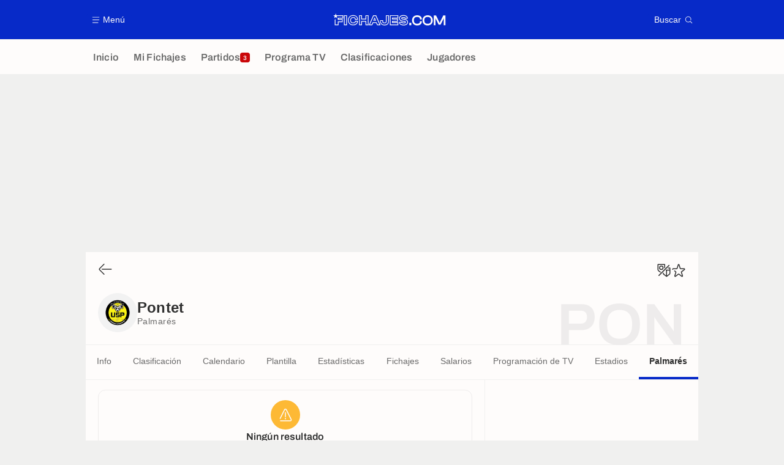

--- FILE ---
content_type: text/html; charset=UTF-8
request_url: https://www.fichajes.com/equipo/us-le-pontet/palmares
body_size: 14543
content:
    <!doctype html>
<html lang="es" class="no-js" >
    <head>
        <meta charset="UTF-8">
        <meta name="viewport" content="width=device-width,initial-scale=1,maximum-scale=1,user-scalable=no">

                                        <link rel="preconnect" href="https://securepubads.g.doubleclick.net">
            <link rel="dns-prefetch" href="https://securepubads.g.doubleclick.net">
            <link rel="preconnect" href="https://c.amazon-adsystem.com">
            <link rel="dns-prefetch" href="https://c.amazon-adsystem.com">
            <link rel="preconnect" href="https://ib.adnxs.com">
            <link rel="dns-prefetch" href="https://ib.adnxs.com">
                                                <link rel="preconnect" href="https://sdk.privacy-center.org">
                    <link rel="dns-prefetch" href="https://sdk.privacy-center.org">
                                            <link rel="preconnect" href="https://logs1409.xiti.com">
        <link rel="dns-prefetch" href="https://logs1409.xiti.com">

                            
                                <script>document.documentElement.classList.remove("no-js");</script>
        
                    <style>body{background:#fff;-webkit-animation:-start 6s steps(1,end) 0s 1 normal both;-moz-animation:-start 6s steps(1,end) 0s 1 normal both;-ms-animation:-start 6s steps(1,end) 0s 1 normal both;animation:-start 6s steps(1,end) 0s 1 normal both}@-webkit-keyframes -start{from{visibility:hidden}to{visibility:visible}}@-moz-keyframes -start{from{visibility:hidden}to{visibility:visible}}@-ms-keyframes -start{from{visibility:hidden}to{visibility:visible}}@-o-keyframes -start{from{visibility:hidden}to{visibility:visible}}@keyframes -start{from{visibility:hidden}to{visibility:visible}}</style>
            <noscript><style>body{-webkit-animation:none;-moz-animation:none;-ms-animation:none;animation:none}</style></noscript>
                        










<style>
:root, body .forceLightmode {
    --grey1000: #303030;
    --grey1000rgb: 48,48,48;
    --grey900: #474747;
    --grey800: #6B6B6B;
    --grey400: #E1E1E0;
    --grey300: #EEECEC;
    --grey200: #F0F0EF;
    --grey100: #F2F2F2;
    --grey0: #FEFCFB;
    --grey0rgb: 254,252,251;
    --primary: #072AC8;
    --primaryRGB: 7,42,200;
    --onPrimary: #FEFCFB;
    --onPrimaryRGB: 254,252,251;

    --secondary: #CA0709;
    --secondaryRGB: 202,7,9;
    --onSecondary: #FEFCFB;
    --onSecondaryRGB: 254,252,251;

    --yellow-card: #FFC107;
    --red-card: #D32F2F;

    --success: #7CB342;
    --warning: #FDB935;
    --danger: #E53935;

    --live: #CA0709;
    --liveRGB: 202,7,9;
    --onLive: #FEFCFB;

    --betclic: #E20014;
    --parionssport: #00265A;
    --pmu: #007831;
    --unibet: #3AAA35;
    --winamax: #B5121B;
    --zebet: #CF0C1C;
}

body.darkmode, body .forceDarkmode {
            --grey1000: #FEFCFB;
            --grey1000rgb: 254,252,251;
            --grey900: #B8B8B8;
            --grey800: #98989F;
            --grey400: #0D0D0D;
            --grey300: #242424;
            --grey200: #000000;
            --grey100: #2C2C2E;
            --grey0: #171717;
            --grey0rgb: 23,23,23;
    
    --primary: #2972FA;
    --primaryRGB: 41,114,250;
    --onPrimary: #171717;
    --onPrimaryRGB: 23,23,23;

    --secondary: #EF3120;
    --secondaryRGB: 239,49,32;
    --onSecondary: #FEFCFB;
    --onSecondaryRGB: 254,252,251;

    --yellow-card: #FFC107;
    --red-card: #D32F2F;

    --success: #3BC14F;
    --warning: #FCB045;
    --danger: #FC5545;

    --live: #EF3120;
    --liveRGB: 239,49,32;
    --onLive: #FEFCFB;

    --betclicDark: #FF707D;
    --parionssportDark: #063574;
    --pmuDark: #00B84B;
    --unibetDark: #77D373;
    --winamaxDark: #F27D84;
    --zebetDark: #F77882;
}
</style>

            <link rel="stylesheet" href="https://www.fichajes.com/build/css/common.2f823942.css">
                    
                    <title>Palmarés Pontet - Todos los títulos</title>
<meta name="description" content="Consulta el palmarés del equipo Pontet en campeonatos y todas las competiciones: Trofeos y títulos."/>


<meta property="og:site_name" content="Fichajes.com : Información sobre los fichajes y actualidad del mundo del fútbol"/>
<meta property="og:url" content="https://www.fichajes.com/equipo/us-le-pontet/palmares"/>
<meta property="og:type" content="website"/>
<meta property="og:title" content="Palmarés Pontet - Todos los títulos"/>
<meta property="og:description" content="Consulta el palmarés del equipo Pontet en campeonatos y todas las competiciones: Trofeos y títulos."/>
<meta property="og:image" content="https://www.fichajes.com/build/images/cover-es.3e5a379e.jpg"/>
    <meta property="og:image:width" content="1200"/>
    <meta property="og:image:height" content="675"/>

<meta name="twitter:site" content="@Fichajes_futbol"/>
<meta name="twitter:card" content="summary_large_image"/>
<meta name="twitter:title" content="Palmarés Pontet - Todos los títulos"/>
<meta name="twitter:description" content="Consulta el palmarés del equipo Pontet en campeonatos y todas las competiciones: Trofeos y títulos."/>
<meta name="twitter:image" content="https://www.fichajes.com/build/images/cover-es.3e5a379e.jpg"/>
<meta name="twitter:url" content="https://www.fichajes.com/equipo/us-le-pontet/palmares"/>
<meta name="twitter:app:name:iphone" content="Fichajes.com"/>
<meta name="twitter:app:id:iphone" content="566521169"/>
<meta name="twitter:app:name:ipad" content="Fichajes.com"/>
<meta name="twitter:app:id:ipad" content="566521169"/>
<meta name="twitter:app:name:googleplay" content="Fichajes.com"/>
<meta name="twitter:app:id:googleplay" content="net.fichajes.mobile"/>
<meta name="twitter:widgets:theme" content=""/>
    <meta name="twitter:creator" content=""/>

<meta property="fb:app_id" content="206911805997058"/>

    <link rel="canonical" href="https://www.fichajes.com/equipo/us-le-pontet/palmares"/>







<meta name="robots" content="max-image-preview:large">

<meta name="apple-mobile-web-app-title" content="Fichajes.com">
<meta name="apple-itunes-app" content="app-id=566521169">
<meta name="application-name" content="Fichajes.com">

    <meta name="theme-color" content="#f3f3f2">

<meta name="msapplication-TileColor" content="#072AC8">
<meta name="msapplication-TileImage" content="https://www.fichajes.com/build/favicons/mstile-150x150.png">
<meta name="msapplication-config" content="https://www.fichajes.com/browserconfig.xml">

        
        <link rel="manifest" href="https://www.fichajes.com/manifest.json">
        <link rel="apple-touch-icon" href="https://www.fichajes.com/build/favicons/apple-touch-icon.003c90f9.png">
<link rel="icon" type="image/png" sizes="16x16" href="https://www.fichajes.com/build/favicons/favicon-16x16.92bf6a1d.png">
<link rel="icon" type="image/png" id="favicon32" sizes="32x32" href="https://www.fichajes.com/build/favicons/favicon-32x32.45ab321b.png" data-src-alert="https://www.fichajes.com/build/favicons/favicon-32x32-alert.4f670079.png" data-src="https://www.fichajes.com/build/favicons/favicon-32x32.45ab321b.png">
<link rel="icon" type="image/png" sizes="192x192" href="https://www.fichajes.com/build/favicons/android-chrome-192x192.88189be8.png"  />
<link rel="icon" type="image/png" sizes="512x512" href="https://www.fichajes.com/build/favicons/android-chrome-512x512.b8dfbce8.png"  />
<link rel="mask-icon" href="https://www.fichajes.com/build/favicons/safari-pinned-tab.430333f4.svg" color="#072ac8">


                    <script type="application/ld+json">
                [{"@context":"https:\/\/schema.org","@type":"BreadcrumbList","itemListElement":[{"@type":"ListItem","name":"Inicio","position":1,"item":"https:\/\/www.fichajes.com\/"},{"@type":"ListItem","name":"Equipos","position":2,"item":"https:\/\/www.fichajes.com\/equipo\/"},{"@type":"ListItem","name":"Pontet","position":3,"item":"https:\/\/www.fichajes.com\/equipo\/us-le-pontet\/"},{"@type":"ListItem","name":"Palmar\u00e9s","position":4}]},{"@context":"https:\/\/schema.org","@type":"SportsTeam","name":"US Le Pontet","gender":"https:\/\/schema.org\/Male","mainEntityOfPage":"https:\/\/www.fichajes.com\/equipo\/us-le-pontet\/","sport":"Soccer","alternateName":"Pontet","image":"https:\/\/assets-es.imgfoot.com\/media\/cache\/150x150\/club\/le-pontet.png","coach":{"@type":"Person","name":"Albert Falette","mainEntityOfPage":"https:\/\/www.fichajes.com\/entrenador\/albert-falette"}}]
            </script>
                    </head>

    <body class="page page--team_club_tournament_awards pageTeam  " data-kvcontent="team8808378635815655620"
    data-kvteam="8808378635815655620" data-id="8808378635815655620" data-page="team_club_tournament_awards"  data-website="Fichajes.com" data-privacyPolicyURL="https://www.fichajes.com/contacto-aviso-legal-canales-rss" data-disqus=fichajes-1 >
                                        <div class="reg-ovr">
                <div id="/45503615/mweb_FichaJes/overlay_data"
             class="gtag gtag--m gtag--ovr "
             data-sizes='[[300, 50], [320, 50], [300, 100], [320, 100], &quot;fluid&quot;]'
             data-context="mweb"
             data-code="overlay_data"
             data-path="/45503615/mweb_FichaJes/overlay_data"
             data-appnexus-id="18996856"
             data-teads-id="130814"
             data-pubmatic-id=""
             data-rubicon-id="921258"
             data-ix-id="559229"
                             data-equativ-id="91512"
             data-mediasquare-id="fichajes.com_overlay-data_atf_banner_mobile"
             data-nexx360-id="8ztjo3d4"
             data-seedtag-id="34290217"
             data-taboola-id="MWeb_FichaJes/Overlay_DATA"
             data-smilewanted-id="adversport.com_hb_3"
             data-optidigital-id="Overlay_DATA"
             data-ttd-id="MWeb_FichaJes/Overlay_DATA"
                
        ></div>
    
    <a class="reg-ovr_close hidden">&times;</a>
</div>


                                                
                            <div class="main">
                                            <header class="logoHeader">
    <div class="logoHeader__container">
        
<a  class="button button--alternate button--medium   "   role=button data-menumodal=open aria-label=Menú>
    <span class="button__iconWrapper">
            
<svg xmlns="http://www.w3.org/2000/svg" width="13" height="13" fill="currentColor" viewBox="0 0 24 24">
    <path d="M2.25 4.5h19.5c.413 0 .75-.338.75-.75a.752.752 0 0 0-.75-.75H2.25a.752.752 0 0 0-.75.75c0 .412.337.75.75.75ZM21.75 11.25H2.25a.752.752 0 0 0-.75.75c0 .412.337.75.75.75h19.5c.413 0 .75-.338.75-.75a.752.752 0 0 0-.75-.75ZM18.75 19.5H2.25a.752.752 0 0 0-.75.75c0 .413.337.75.75.75h16.5c.413 0 .75-.337.75-.75a.752.752 0 0 0-.75-.75Z"/>
</svg>


        </span><span class="button__textWrapper">Menú</span>
</a>


                    <a href="https://www.fichajes.com/" class="logoHeader__logo" aria-label="Fichajes.com : Información de fichajes y actualidad del mundo del fútbol">
                
<svg xmlns="http://www.w3.org/2000/svg" fill="none" viewBox="0 0 376 41" width="184" height="20">
  <path fill="currentColor" fill-rule="evenodd" d="m6.4 6.1 2-6.1 1.97 6.1h23.6v10.8H18.3V19h13.6v10.25H17.96l-.03 10.03H5.2l.03-18.53L7.7 18.9v17.9h7.82v-10H29.4v-5.34H15.52v-7.02h15.86V8.53H13.42l-1.84 1.33 1.98 6.09-5.17-3.77-5.2 3.77 1.98-6.1L0 6.1h6.41Zm232.65 12.55c3.36.6 5.86 1.7 7.67 3.36a9.03 9.03 0 0 1 2.94 6.98c0 5.06-3.83 10.95-14.54 10.95-3.71 0-7.25-.77-9.95-2.18-3.3-1.73-5.14-4.28-5.14-7.19V28h10.14v1.12c0 .37.23.72.6.83.98.32 2.5.6 4.37.6 2.8 0 3.97-.31 4.49-.6.2-.11.28-.17.28-.69 0-.51-.08-.6-.17-.66-.29-.2-.98-.52-2.76-.86l-6.92-1.15H230c-3.05-.55-5.4-1.52-7.13-3.02a9.22 9.22 0 0 1-3.19-7.27c0-5.03 3.88-10.89 14.83-10.89 8.05 0 14.14 4.08 14.14 9.49v2.58h-10.09v-1.32c0-.4-.23-.75-.6-.86-.83-.26-2.16-.52-3.85-.52-2.76 0-3.88.4-4.31.63-.26.12-.35.17-.35.6 0 .47.08.54.14.6.38.3 1.24.58 2.6.87l6.86 1.18Zm-16.44 11.92c0 4 5.87 6.79 12.53 6.79 8.42 0 11.96-4 11.99-8.3 0-4.2-2.82-6.79-8.51-7.82l-6.93-1.21c-3.36-.72-4.8-1.52-4.8-4 0-2.58 2.05-3.85 7.22-3.85 3.76 0 7.07 1.1 7.07 2.68h4.91c0-3.85-5.06-6.9-11.55-6.9-8.85 0-12.24 4.17-12.24 8.3 0 4.69 3.39 6.9 8.19 7.76l6.95 1.15c3.62.66 5.06 1.61 5.06 4.08 0 2.68-1.93 3.88-7.36 3.88-3.88 0-7.55-1.15-7.55-2.56h-4.97ZM143.88 7.56l-.69-1.53h-9.68l-.7 1.53-12.5 28.07-1.6 3.65h11.47l.68-1.55 2.53-5.75h9.92l2.52 5.75.7 1.55h11.52l-1.61-3.65-12.56-28.07Zm4.28 29.14-3.22-7.3h-13.27l-3.22 7.3h-5.78l12.5-28.1h6.35l12.5 28.1h-5.86Zm-10.03-23.17-4.68 10.78h9.68l-4.68-10.78h-.32Zm-1.55 9.14 1.72-3.93 1.73 3.93h-3.45ZM38.25 6.07H35.8v33.21h10V6.03h-7.55v.03Zm5.11 30.74h-5.11V8.48h5.11V36.8ZM66.38 5.63c4.37 0 8.19 1.1 11.06 3.2a11.67 11.67 0 0 1 4.89 9.5v2.45H72.4v-2.45c0-1-.34-1.75-1.06-2.35-.86-.72-2.47-1.12-4.65-1.12-2.65 0-4.52.54-5.64 1.72-1.17 1.18-1.75 3.22-1.75 6.06 0 2.82.58 4.86 1.72 6.04 1.15 1.15 3 1.72 5.67 1.72 5.71 0 5.71-2.38 5.71-3.39v-2.47h9.88v2.44c0 3.5-1.66 6.78-4.65 9.17-2.84 2.3-6.75 3.5-11.26 3.5-4.97 0-9.2-1.6-12.3-4.68-3.07-3.07-4.71-7.33-4.71-12.33S51 13.4 54.08 10.32s7.33-4.69 12.3-4.69Zm6.55 8.48a5.32 5.32 0 0 1 1.93 4.22v-.08h5.03c0-6.41-5.84-10.26-13.51-10.26-8.76 0-14.57 5.75-14.57 14.6s5.8 14.6 14.57 14.6c4.02 0 7.38-1.07 9.77-2.97a9.2 9.2 0 0 0 3.74-7.24h-5.06c0 3.82-2.79 5.84-8.13 5.84-6.61 0-9.8-3.1-9.8-10.18 0-7.07 3.19-10.23 9.8-10.23 2.87 0 4.9.58 6.23 1.7Zm37.3-8.05h-2.44v11.38H96.06V6.03h-9.91v33.22h9.91V27.5h11.73v11.75h10.03V6.03h-7.59v.03Zm5.17 30.75h-5.14V25.09H93.68V36.8h-5.03V8.48h5.03v11.38h16.58V8.48h5.14V36.8Zm60.38-30.78h10v20.29c0 4.11-1.18 7.39-3.45 9.71-2.47 2.53-6.18 3.83-11 3.83-4.8 0-8.54-1.3-11.1-3.83-2.41-2.38-3.62-5.71-3.62-9.88V22.4h9.77v3.81c0 1.78.26 2.9.78 3.45.57.6 1.9.91 3.88.91 2 0 3.36-.31 3.96-.91.52-.52.78-1.59.78-3.25V6.03Zm-4.49 31.41c8.71 0 12.02-4.5 12.02-11.06V8.48h-5.1v17.9c0 4.51-1.66 6.6-7.2 6.6-5.55 0-7.13-2.12-7.13-6.8v-1.35h-4.83v1.32c0 6.72 3.62 11.3 12.24 11.3Zm20.09-31.38h-2.44v33.22h27.96V29.17h-18.05V27.7h17.39V17.6h-17.39v-1.47h18.05V6.03h-25.52v.03Zm23.05 7.65H196.4v6.32h17.38v5.23H196.4v6.32h18.02v5.23h-23.05V8.48h23.07v5.23h-.02Zm46.34 17.76h-7.1v8.04h7.1v-8.04Zm6.96-20.67c3.04-3 7.27-4.62 12.27-4.62 9.4 0 15.72 5.14 15.72 12.81v.95h-6.3V19c0-4.82-3.16-7.27-9.36-7.27-7.42 0-10.9 3.62-10.9 11.38 0 7.73 3.45 11.33 10.9 11.33 6.29 0 9.37-2.36 9.37-7.27v-.92h6.29v.92c0 3.85-1.53 7.12-4.4 9.42-2.81 2.27-6.72 3.45-11.32 3.45-5 0-9.25-1.61-12.27-4.63-3.05-3.04-4.66-7.3-4.66-12.3 0-5 1.61-9.25 4.66-12.3Zm47.33-4.62c-5.03 0-9.31 1.6-12.36 4.62-3.07 3.05-4.68 7.3-4.68 12.3 0 5.03 1.6 9.29 4.68 12.3 3.05 3.02 7.33 4.63 12.36 4.63 10.37 0 17.1-6.64 17.1-16.93 0-10.28-6.7-16.92-17.1-16.92Zm0 28.25c-7.62 0-11-3.51-11-11.33 0-7.76 3.5-11.38 11-11.38 7.53 0 11.03 3.62 11.03 11.38.03 7.73-3.47 11.33-11.03 11.33Zm42.87-8.91 9.28-18.88h7.5v32.9h-5.75V19.43l.18-4.11-1.78 4.22-8.97 18.05h-6.6l-8.97-18.05-1.79-4.22.18 4.1v20.12h-5.78V6.64h7.53l.09.17 9.25 18.7 2.87 6.56 2.76-6.55Z" clip-rule="evenodd"/>
</svg>


            </a>
        
         
<a  class="button button--alternate button--medium   "   role=button data-searchmodal=open aria-label=Buscar>
    <span class="button__textWrapper">Buscar</span><span class="button__iconWrapper">
            
<svg xmlns="http://www.w3.org/2000/svg" width="13" height="13" fill="currentColor" viewBox="0 0 24 24">
    <path d="M22.282 21.218 16.8 15.735a.747.747 0 0 0-1.058 0c-2.91 2.902-7.642 2.902-10.552 0A7.421 7.421 0 0 1 3 10.455c0-1.988.78-3.862 2.19-5.265A7.386 7.386 0 0 1 10.455 3c1.995 0 3.87.78 5.28 2.19a7.411 7.411 0 0 1 1.822 7.552.751.751 0 0 0 .48.945.751.751 0 0 0 .945-.48A8.897 8.897 0 0 0 16.8 4.14a8.901 8.901 0 0 0-6.338-2.625 8.902 8.902 0 0 0-6.33 2.625 8.871 8.871 0 0 0-2.625 6.33c0 2.393.93 4.65 2.625 6.345a9.046 9.046 0 0 0 6.33 2.617 8.964 8.964 0 0 0 5.783-2.114l4.98 4.98c.15.15.337.217.532.217a.747.747 0 0 0 .532-1.275l-.007-.023Z"/>
</svg>


        </span>
</a>

    </div>
</header>

                        <div class="mainNavigation">
    <nav class="mainNavigation__container">
        <ul class="mainNavigation__list">
                            <li class="mainNavigation__item">
                    <a href=/ class="mainNavigationButton   " >
    <span class="mainNavigationButton__iconText">
<svg xmlns="http://www.w3.org/2000/svg" width="24" height="24" fill="currentColor" viewBox="0 0 24 24">
    <path class="svgActive" d="m21.367 8.182-7.5-6.022a2.959 2.959 0 0 0-3.735 0l-7.5 6.022a3.02 3.02 0 0 0-1.132 2.37v9.765c0 1.208.96 2.19 2.145 2.19h3.712c1.186 0 2.145-.982 2.145-2.19v-4.95c0-.382.285-.69.646-.69h3.712c.353 0 .645.308.645.69v4.95c0 1.208.96 2.19 2.145 2.19h3.713c1.184 0 2.145-.982 2.145-2.19v-9.764a3.02 3.02 0 0 0-1.133-2.37h-.008Z"/>
    <path class="svgInactive" d="m21.367 8.182-7.5-6.022a2.948 2.948 0 0 0-3.727 0l-7.5 6.022a3.05 3.05 0 0 0-1.14 2.37v8.198c0 .413.337.75.75.75s.75-.337.75-.75v-8.197c0-.466.21-.916.578-1.2l7.5-6.023a1.468 1.468 0 0 1 1.852 0l7.508 6.022c.36.285.57.728.57 1.2v9.758c0 .383-.293.69-.645.69H16.65c-.352 0-.645-.308-.645-.69v-4.95c0-1.207-.96-2.19-2.137-2.19h-3.72c-1.178 0-2.138.982-2.138 2.19v4.95c0 .383-.292.69-.645.69H3.757a.752.752 0 0 0-.75.75c0 .413.338.75.75.75h3.608c1.185 0 2.145-.983 2.145-2.19v-4.95c0-.383.285-.69.638-.69h3.72c.352 0 .637.307.637.69v4.95c0 1.207.96 2.19 2.145 2.19h3.713c1.184 0 2.145-.983 2.145-2.19v-9.757c0-.923-.428-1.808-1.133-2.37h-.008Z"/>
</svg>

<span class="mainNavigationButton__iconText__shortText">Inicio</span>
        <span class="mainNavigationButton__iconText__text">Inicio</span>
    </span></a>

                </li>
                            <li class="mainNavigation__item">
                    <a href=/favoritos/ class="mainNavigationButton   " >
    <span class="mainNavigationButton__iconText">
<svg xmlns="http://www.w3.org/2000/svg" width="24" height="24" fill="currentColor" viewBox="0 0 24 24">
  <path class="svgActive" d="M22.417 9.457c-.217-.637-.78-1.05-1.44-1.05l-5.767-.03-1.838-5.872a1.433 1.433 0 0 0-1.38-1.012c-.637 0-1.192.404-1.38 1.012L8.76 8.4H3.007c-.66 0-1.222.412-1.44 1.05a1.56 1.56 0 0 0 .533 1.748l4.68 3.547-1.785 5.723c-.203.652.03 1.357.585 1.747a1.476 1.476 0 0 0 1.762-.03l4.613-3.532 4.68 3.532a1.474 1.474 0 0 0 1.762.03c.555-.39.788-1.095.585-1.747l-1.785-5.723 4.68-3.547c.533-.405.75-1.11.533-1.748l.007.008Z"/>
  <path class="svgInactive"  d="M22.418 9.457a1.503 1.503 0 0 0-1.44-1.05l-5.768-.022-1.83-5.88A1.431 1.431 0 0 0 12 1.493c-.637 0-1.185.397-1.38 1.02L8.903 8.024l-.135.383H3.023c-.54 0-1.02.277-1.298.735a1.59 1.59 0 0 0-.045 1.552.747.747 0 0 0 1.013.307A.747.747 0 0 0 3 9.99c-.007-.015 0-.068.023-.082h5.745c.66 0 1.245-.428 1.447-1.073L12 3.12l1.785 5.722a1.526 1.526 0 0 0 1.448 1.073h5.745v.098l-2.633 1.995s-.045.037-.067.06L15.9 13.86s-.075.06-.097.09a.729.729 0 0 0-.188.758l1.943 6.225c.015.06-.015.067-.008.067l-4.68-3.532a1.451 1.451 0 0 0-1.747 0l-4.665 3.54s-.038-.015-.023-.075l1.943-6.226a.81.81 0 0 0-.285-.847l-2.258-1.702a.752.752 0 0 0-1.05.15.752.752 0 0 0 .15 1.05l1.86 1.402-1.785 5.723c-.21.652.03 1.357.585 1.747a1.476 1.476 0 0 0 1.763-.03l4.612-3.532 4.68 3.532a1.474 1.474 0 0 0 1.763.038c.555-.39.787-1.096.585-1.748l-1.785-5.722 2.047-1.546s.053-.037.075-.06l2.558-1.942c.532-.398.75-1.103.532-1.748l-.007-.014Z"/>
</svg>

<span class="mainNavigationButton__iconText__shortText">Mi Fichajes</span>
        <span class="mainNavigationButton__iconText__text">Mi Fichajes</span>
    </span></a>

                </li>
                            <li class="mainNavigation__item">
                    <a href=/directo/ class="mainNavigationButton  live " >
    <span class="mainNavigationButton__iconText">
<svg xmlns="http://www.w3.org/2000/svg" width="24" height="24" fill="currentColor" viewBox="0 0 24 24">
    <path class="svgActive" d="M4.5 15V9h-3v6h3ZM9 12c0 1.395.953 2.573 2.25 2.903V9.098A2.994 2.994 0 0 0 9 12ZM15 12a2.994 2.994 0 0 0-2.25-2.902v5.805A2.994 2.994 0 0 0 15 12ZM19.5 9v6h3V9h-3Z"/>
    <path class="svgActive" d="M1.5 6v1.5h3.75c.412 0 .75.338.75.75v7.5c0 .413-.338.75-.75.75H1.5V18a3 3 0 0 0 3 3h6.75v-4.567A4.492 4.492 0 0 1 7.5 12c0-2.227 1.62-4.08 3.75-4.433V3H4.5a3 3 0 0 0-3 3ZM19.5 3h-6.75v4.567A4.492 4.492 0 0 1 16.5 12c0 2.227-1.62 4.08-3.75 4.433V21h6.75a3 3 0 0 0 3-3v-1.5h-3.75a.752.752 0 0 1-.75-.75v-7.5c0-.412.337-.75.75-.75h3.75V6a3 3 0 0 0-3-3Z"/>
    <path class="svgInactive" d="M19.5 3h-15a3 3 0 0 0-3 3v11.25c0 .413.337.75.75.75s.75-.337.75-.75v-.75h2.25c.412 0 .75-.337.75-.75v-7.5a.752.752 0 0 0-.75-.75H3V6c0-.825.675-1.5 1.5-1.5h6.75v3.067A4.505 4.505 0 0 0 7.5 12a4.505 4.505 0 0 0 3.75 4.433V19.5h-7.5a.752.752 0 0 0-.75.75c0 .413.337.75.75.75H19.5a3 3 0 0 0 3-3V6a3 3 0 0 0-3-3Zm-15 6v6H3V9h1.5Zm8.25.105A3 3 0 0 1 15 12a3 3 0 0 1-2.25 2.895v-5.79ZM9 12a3 3 0 0 1 2.25-2.895v5.79A3 3 0 0 1 9 12Zm10.5 7.5h-6.75v-3.067A4.505 4.505 0 0 0 16.5 12a4.505 4.505 0 0 0-3.75-4.433V4.5h6.75c.825 0 1.5.675 1.5 1.5v1.5h-2.25a.752.752 0 0 0-.75.75v7.5c0 .413.337.75.75.75H21V18c0 .825-.675 1.5-1.5 1.5ZM21 15h-1.5V9H21v6Z"/>
</svg>

<span class="mainNavigationButton__iconText__shortText">Partidos</span>
        <span class="mainNavigationButton__iconText__text">Partidos</span>
    </span><span class="mainNavigationButton__badge">
            
<span class="count count--secondary count--tiny">3</span>

        </span></a>

                </li>
                            <li class="mainNavigation__item">
                    <a href=/futbol-tele/ class="mainNavigationButton   " >
    <span class="mainNavigationButton__iconText">
<svg xmlns="http://www.w3.org/2000/svg" width="24" height="24" fill="currentColor" viewBox="0 0 24 24">
    <path class="svgActive" fill-rule="evenodd" clip-rule="evenodd" d="M22.5 15.75V6a3 3 0 0 0-3-3h-15a3 3 0 0 0-3 3v9.75c0 1.335.87 2.468 2.078 2.858l-1.11 1.11a.756.756 0 0 0 0 1.064c.15.143.337.218.532.218a.768.768 0 0 0 .533-.218l2.032-2.032h12.87l2.033 2.032c.15.143.337.218.532.218a.768.768 0 0 0 .532-.218.756.756 0 0 0 0-1.064l-1.11-1.11A3.002 3.002 0 0 0 22.5 15.75Zm-12-7.5H9v6c0 .412-.338.75-.75.75a.752.752 0 0 1-.75-.75v-6H6a.752.752 0 0 1-.75-.75c0-.412.338-.75.75-.75h4.5c.412 0 .75.338.75.75s-.338.75-.75.75Zm5.962 6.24a.747.747 0 0 1-.712.51.936.936 0 0 1-.24-.037.752.752 0 0 1-.473-.48l-2.25-6.743a.758.758 0 0 1 .473-.953.758.758 0 0 1 .953.473l1.537 4.613 1.538-4.613c.134-.39.555-.6.952-.473.39.136.6.556.473.953l-2.25 6.742v.008Z"/>
    <path class="svgInactive" d="M22.5 15.78V5.97A2.977 2.977 0 0 0 19.53 3H4.47A2.977 2.977 0 0 0 1.5 5.97V15c0 .412.337.75.75.75S3 15.412 3 15V5.97c0-.81.66-1.47 1.47-1.47h15.06c.81 0 1.47.66 1.47 1.47v9.81c0 .81-.66 1.47-1.47 1.47H5.25a.747.747 0 0 0-.285.06.753.753 0 0 0-.247.165l-2.25 2.25A.747.747 0 0 0 3 21a.768.768 0 0 0 .533-.218l2.032-2.032h12.877l2.033 2.032c.15.15.337.218.532.218a.747.747 0 0 0 .532-1.275l-1.116-1.117a2.955 2.955 0 0 0 2.085-2.82l-.008-.008Z"/>
    <path class="svgInactive" d="M8.25 15c.412 0 .75-.338.75-.75v-6h1.5c.412 0 .75-.338.75-.75a.752.752 0 0 0-.75-.75H6a.752.752 0 0 0-.75.75c0 .412.338.75.75.75h1.5v6c0 .412.338.75.75.75ZM15.068 14.543l.045.09c.03.052.067.097.105.142.022.022.037.045.06.06.067.052.135.09.21.12l.015.008c.075.022.15.037.232.037a.794.794 0 0 0 .233-.037l.015-.008a.728.728 0 0 0 .21-.12c.022-.023.045-.038.06-.06a.635.635 0 0 0 .105-.143c.015-.03.03-.052.045-.09.007-.022.022-.037.03-.052l2.25-6.75a.761.761 0 0 0-.473-.953.741.741 0 0 0-.945.473l-1.537 4.62-1.538-4.62a.749.749 0 1 0-1.417.48l2.25 6.75.03.053h.015Z"/>
</svg>

<span class="mainNavigationButton__iconText__shortText">TV</span>
        <span class="mainNavigationButton__iconText__text">Programa TV</span>
    </span></a>

                </li>
                            <li class="mainNavigation__item">
                    <a href=/clasificacion/ class="mainNavigationButton   " >
    <span class="mainNavigationButton__iconText">
<svg xmlns="http://www.w3.org/2000/svg" width="24" height="24" fill="currentColor" viewBox="0 0 24 24">
    <path class="svgActive" d="M18.75 11.25h-3V4.5a3 3 0 0 0-3-3h-1.5a3 3 0 0 0-3 3v3.75h-3a3 3 0 0 0-3 3v8.25a3 3 0 0 0 3 3h13.5a3 3 0 0 0 3-3v-5.25a3 3 0 0 0-3-3Zm.57 6.262c-.12.18-.293.316-.518.413-.224.098-.487.15-.787.15-.338 0-.623-.052-.848-.157a1.11 1.11 0 0 1-.517-.435 1.192 1.192 0 0 1-.172-.638v-.098h.81v.113c0 .172.06.315.172.413.12.105.293.15.517.15.226 0 .383-.045.503-.15.12-.098.18-.256.18-.458 0-.158-.03-.277-.098-.36a.43.43 0 0 0-.247-.18.955.955 0 0 0-.33-.06h-.367v-.63h.36c.112 0 .21-.015.3-.06a.53.53 0 0 0 .217-.188.605.605 0 0 0 .082-.322.651.651 0 0 0-.075-.315.446.446 0 0 0-.21-.18.803.803 0 0 0-.307-.06.813.813 0 0 0-.315.06.45.45 0 0 0-.225.18.612.612 0 0 0-.075.3v.09h-.795v-.15c0-.225.053-.42.172-.592.12-.166.285-.3.503-.398a1.94 1.94 0 0 1 .75-.135c.285 0 .532.037.75.128.21.09.375.217.495.39.12.165.18.367.18.6a.953.953 0 0 1-.323.72c-.097.082-.202.15-.33.202v.03c.218.06.398.18.533.345.135.172.21.39.21.66-.008.24-.067.45-.195.622Zm-8.513-12.87c.128-.007.285-.045.458-.09.172-.052.352-.112.525-.187.18-.075.338-.15.473-.24h.374v3.45h.915v.675h-2.737v-.675h.982v-2.43h-.99v-.502ZM7.507 15H4.516v-.217c0-.18.038-.345.098-.488.067-.15.15-.285.262-.412.112-.12.24-.24.375-.353.135-.112.277-.217.42-.322.165-.128.322-.248.465-.368.15-.12.263-.248.36-.39a.8.8 0 0 0 .135-.457.595.595 0 0 0-.06-.24.594.594 0 0 0-.188-.203.672.672 0 0 0-.345-.075c-.15 0-.27.023-.367.075a.455.455 0 0 0-.218.21.633.633 0 0 0-.074.33v.217h-.803s0-.052-.015-.082c0-.037-.007-.082-.007-.135 0-.293.067-.533.202-.72.135-.188.315-.33.548-.42.232-.09.487-.135.78-.135.262 0 .487.037.667.105.173.075.315.172.428.3.104.12.18.247.232.39a1.302 1.302 0 0 1-.038.93c-.067.158-.157.3-.277.435-.112.143-.255.27-.412.398-.158.127-.33.247-.51.375-.09.06-.18.127-.263.187a2.96 2.96 0 0 0-.21.165c-.053.06-.098.113-.135.165h1.942V15Z"/>
    <path class="svgInactive" d="M18.75 11.25h-3V4.5a3 3 0 0 0-3-3h-1.5a3 3 0 0 0-3 3v3.75H4.905a2.66 2.66 0 0 0-2.655 2.655v7.845c0 .413.337.75.75.75s.75-.337.75-.75v-7.845c0-.637.518-1.155 1.155-1.155H8.25V21H6a.752.752 0 0 0-.75.75c0 .413.338.75.75.75h12.75a3 3 0 0 0 3-3v-5.25a3 3 0 0 0-3-3ZM14.25 21h-4.5V4.5c0-.825.675-1.5 1.5-1.5h1.5c.825 0 1.5.675 1.5 1.5V21Zm6-1.5c0 .825-.675 1.5-1.5 1.5h-3v-8.25h3c.825 0 1.5.675 1.5 1.5v5.25Z"/>
    <path class="svgInactive" d="M6.135 12.84c-.15.12-.3.24-.465.367-.142.105-.285.21-.42.323a4.232 4.232 0 0 0-.375.353 1.496 1.496 0 0 0-.262.405 1.19 1.19 0 0 0-.098.495V15H7.5v-.735H5.565a.63.63 0 0 1 .135-.158c.06-.052.128-.112.21-.172.083-.06.173-.12.263-.188.18-.127.352-.247.51-.374.157-.128.3-.255.412-.39.12-.136.21-.286.278-.436.067-.15.105-.33.105-.517 0-.135-.023-.27-.068-.412a1.028 1.028 0 0 0-.232-.398 1.137 1.137 0 0 0-.428-.293 1.708 1.708 0 0 0-.66-.112c-.292 0-.555.045-.78.135-.225.09-.412.232-.547.42-.135.188-.203.428-.203.72v.135a.2.2 0 0 0 .015.082h.803v-.217c0-.135.022-.24.075-.33a.534.534 0 0 1 .217-.21.764.764 0 0 1 .368-.075c.15 0 .262.03.345.082.09.053.15.12.187.203.038.082.06.158.06.24a.818.818 0 0 1-.135.457c-.09.135-.21.27-.36.39v-.007ZM12.638 4.125h-.375c-.143.082-.3.165-.473.24a4.892 4.892 0 0 1-.525.188c-.172.052-.33.082-.457.09v.502h.99v2.43h-.983v.675h2.745v-.675h-.915v-3.45h-.007ZM18.772 15.885v-.022c.128-.053.233-.128.33-.21a.903.903 0 0 0 .323-.713.998.998 0 0 0-.18-.6 1.12 1.12 0 0 0-.495-.39 1.94 1.94 0 0 0-.75-.135c-.285 0-.533.045-.75.143a1.168 1.168 0 0 0-.503.397c-.12.172-.18.367-.18.592v.15h.795v-.09c0-.12.03-.217.075-.3a.465.465 0 0 1 .218-.18.813.813 0 0 1 .315-.06c.12 0 .217.023.307.06.09.038.158.098.21.18a.567.567 0 0 1 .075.308c0 .135-.03.24-.082.322a.48.48 0 0 1-.218.188.651.651 0 0 1-.3.06h-.36v.63h.368c.12 0 .232.015.33.052a.508.508 0 0 1 .247.18c.068.083.098.203.098.36 0 .21-.06.36-.18.466-.12.097-.285.15-.503.15-.217 0-.397-.053-.51-.15a.531.531 0 0 1-.18-.413v-.113h-.81v.105c0 .24.06.45.173.638.112.188.285.33.517.435.225.105.51.157.848.157.307 0 .57-.052.795-.15.225-.097.397-.232.517-.412.12-.172.188-.383.188-.622 0-.27-.068-.488-.21-.66a1.078 1.078 0 0 0-.533-.353h.015Z"/>
</svg>

<span class="mainNavigationButton__iconText__shortText">Clasificación</span>
        <span class="mainNavigationButton__iconText__text">Clasificaciones</span>
    </span></a>

                </li>
                            <li class="mainNavigation__item">
                    <a href=/jugador/ class="mainNavigationButton   " >
    <span class="mainNavigationButton__iconText"><span class="mainNavigationButton__iconText__shortText">Jugadores</span>
        <span class="mainNavigationButton__iconText__text">Jugadores</span>
    </span></a>

                </li>
                    </ul>
    </nav>
</div>

                    
                                                        <div id="/45503615/desk_FichaJes/header_data"
             class="gtag gtag--d  gtag--header"
             data-sizes='[[970, 250], [728, 90], [970, 90], [1000, 250]]'
             data-context="desk"
             data-code="header_data"
             data-path="/45503615/desk_FichaJes/header_data"
             data-appnexus-id="18996828"
             data-teads-id="130814"
             data-pubmatic-id="3178844"
             data-rubicon-id="920980"
             data-ix-id="559178"
                             data-equativ-id="91491"
             data-mediasquare-id="fichajes.com_header_atf_mban_desktop"
             data-nexx360-id="wdkvggax"
             data-seedtag-id="34290162"
             data-taboola-id="Desk_FichaJes/Header_DATA"
             data-smilewanted-id="adversport.com_hb_2"
             data-optidigital-id=""
             data-ttd-id="Desk_FichaJes/Header_DATA"
                
        ></div>
    
                    
                            <div class="group group--1 ">
                                    <div class="group__main ">
                        <div class="dataTopBar">
    <div class="dataTopBar__actionBack">
        <button class="dataTopBar__back" aria-label="volver" data-navigationBack>
            
<svg xmlns="http://www.w3.org/2000/svg" width="24" height="24" fill="currentColor" viewBox="0 0 24 24">
    <path d="M21.75 11.25h-15A.752.752 0 0 0 6 12c0 .412.338.75.75.75h15c.413 0 .75-.338.75-.75a.752.752 0 0 0-.75-.75Z" />
    <path d="M3.217 12.533A.742.742 0 0 1 3 12c0-.203.075-.39.217-.533l7.193-7.185a.747.747 0 1 0-1.058-1.057L2.16 10.41A2.23 2.23 0 0 0 1.5 12c0 .6.232 1.162.66 1.59l7.192 7.192c.15.15.338.218.533.218a.747.747 0 0 0 .533-1.275l-7.193-7.193h-.008Z" />
</svg>


        </button>
    </div>

    <div class="dataTopBar__pageDataHeaderIdentity">
        <div class="pageDataHeaderIdentity ">
    <div class="pageDataHeaderIdentity__image pageDataHeaderIdentity__image--team">
            <img
                    src="data:image/svg+xml,%3Csvg%20xmlns='http://www.w3.org/2000/svg'%20viewBox='0%200%2016%2016'%3E%3C/svg%3E"
            data-src="https://assets-es.imgfoot.com/media/cache/150x150/club/le-pontet.png"
            
                                        alt="Logo Le Pontet"
                width="16"        height="16"    />

    </div>
    <div class="pageDataHeaderIdentity__labels">
        <div class="pageDataHeaderIdentity__label">Pontet</div>
                    <div class="pageDataHeaderIdentity__secondaryLabel">
                                    Palmarés
                            </div>
            </div>
</div>

    </div>

    <div class="dataTopBar__actions">
                    <button
                class="dataTopBar__comparator"
                data-modal="modalComparator"
                data-target="#teamComparator"
                data-filter="team"
                data-api="https://www.fichajes.com/comparator/teams?teamsIds%5B0%5D=8808378635815655620"
                aria-label="Comparar estadísticas"
            >
                
<svg xmlns="http://www.w3.org/2000/svg" width="24" height="24" fill="currentColor" viewBox="0 0 24 24">
    <path d="M6.12 15.45a.76.76 0 0 0 .6-.3.752.752 0 0 0-.15-1.05l-2.775-2.077A1.971 1.971 0 0 1 3 10.44V3h9.42v4.65c0 .412.338.75.75.75s.75-.338.75-.75v-5.4a.752.752 0 0 0-.75-.75H2.25a.752.752 0 0 0-.75.75v8.19a3.46 3.46 0 0 0 1.395 2.783L5.67 15.3c.135.098.293.15.45.15ZM21.75 7.35h-2.67a.752.752 0 0 0-.75.75c0 .413.338.75.75.75H21v1.912h-5.332a.752.752 0 0 0-.75.75c0 .368.27.66.622.728v8.01l-3.165-2.378a1.96 1.96 0 0 1-.795-1.537.743.743 0 0 0-.772-.728.743.743 0 0 0-.728.773c.03 1.08.54 2.063 1.395 2.7l4.365 3.278c.135.097.293.15.45.15a.771.771 0 0 0 .45-.15l4.365-3.278a3.46 3.46 0 0 0 1.395-2.782v-8.19a.752.752 0 0 0-.75-.75V7.35Zm-1.545 10.522L17.04 20.25v-7.988H21v4.028c0 .63-.292 1.2-.795 1.582Z"/>
    <path d="M4.132 7.612A3.582 3.582 0 0 0 7.71 11.19a3.582 3.582 0 0 0 3.577-3.577A3.582 3.582 0 0 0 7.71 4.034a3.582 3.582 0 0 0-3.578 3.577Zm5.655 0a2.077 2.077 0 1 1-4.154 0 2.077 2.077 0 0 1 4.154 0ZM20.82 3.18a.747.747 0 0 0-1.058 0L3.18 19.755a.747.747 0 0 0 .532 1.275.768.768 0 0 0 .533-.218L20.82 4.245a.747.747 0 0 0 0-1.058V3.18Z"/>
</svg>


            </button>
                            <button class="dataTopBar__favoriteButton" aria-label="⭐️" data-favorite="0" data-id="8808378635815655620" data-type="teams">
                
<svg xmlns="http://www.w3.org/2000/svg" width="24" height="24" fill="currentColor" viewBox="0 0 24 24">
  <path class="svgActive" d="M22.417 9.457c-.217-.637-.78-1.05-1.44-1.05l-5.767-.03-1.838-5.872a1.433 1.433 0 0 0-1.38-1.012c-.637 0-1.192.404-1.38 1.012L8.76 8.4H3.007c-.66 0-1.222.412-1.44 1.05a1.56 1.56 0 0 0 .533 1.748l4.68 3.547-1.785 5.723c-.203.652.03 1.357.585 1.747a1.476 1.476 0 0 0 1.762-.03l4.613-3.532 4.68 3.532a1.474 1.474 0 0 0 1.762.03c.555-.39.788-1.095.585-1.747l-1.785-5.723 4.68-3.547c.533-.405.75-1.11.533-1.748l.007.008Z"/>
  <path class="svgInactive"  d="M22.418 9.457a1.503 1.503 0 0 0-1.44-1.05l-5.768-.022-1.83-5.88A1.431 1.431 0 0 0 12 1.493c-.637 0-1.185.397-1.38 1.02L8.903 8.024l-.135.383H3.023c-.54 0-1.02.277-1.298.735a1.59 1.59 0 0 0-.045 1.552.747.747 0 0 0 1.013.307A.747.747 0 0 0 3 9.99c-.007-.015 0-.068.023-.082h5.745c.66 0 1.245-.428 1.447-1.073L12 3.12l1.785 5.722a1.526 1.526 0 0 0 1.448 1.073h5.745v.098l-2.633 1.995s-.045.037-.067.06L15.9 13.86s-.075.06-.097.09a.729.729 0 0 0-.188.758l1.943 6.225c.015.06-.015.067-.008.067l-4.68-3.532a1.451 1.451 0 0 0-1.747 0l-4.665 3.54s-.038-.015-.023-.075l1.943-6.226a.81.81 0 0 0-.285-.847l-2.258-1.702a.752.752 0 0 0-1.05.15.752.752 0 0 0 .15 1.05l1.86 1.402-1.785 5.723c-.21.652.03 1.357.585 1.747a1.476 1.476 0 0 0 1.763-.03l4.612-3.532 4.68 3.532a1.474 1.474 0 0 0 1.763.038c.555-.39.787-1.096.585-1.748l-1.785-5.722 2.047-1.546s.053-.037.075-.06l2.558-1.942c.532-.398.75-1.103.532-1.748l-.007-.014Z"/>
</svg>


            </button>
            </div>
</div>

    <div class="dataHeader">
    <div class="dataHeader__pageDataHeaderIdentity">
        <div class="pageDataHeaderIdentity pageDataHeaderIdentity--big">
    <div class="pageDataHeaderIdentity__image pageDataHeaderIdentity__image--team">
            <img
                    src="data:image/svg+xml,%3Csvg%20xmlns='http://www.w3.org/2000/svg'%20viewBox='0%200%2028%2028'%3E%3C/svg%3E"
            data-src="https://assets-es.imgfoot.com/media/cache/150x150/club/le-pontet.png"
            
                                        alt="Logo Le Pontet"
                width="28"        height="28"    />

    </div>
    <h1 class="pageDataHeaderIdentity__labels">
        <div class="pageDataHeaderIdentity__label">Pontet</div>
                    <div class="pageDataHeaderIdentity__secondaryLabel">
                                    Palmarés
                            </div>
            </h1>
</div>

    </div>
            <div class="dataHeader__watermark">PON</div>
        </div>


                </div>
            
            
                        </div>
    <div class="group group--2 ">
                                    <div class="group__main ">
                        <div class="tabs tabs--menu tabs--scrollable " data-tabs >
    <nav class="tabs__links" data-tabsLinks>
        <ul>
                            <li>
                    <a href="https://www.fichajes.com/equipo/us-le-pontet/" class=" "
                       data-tabsLink   >
                                                    Info
                        
                                            </a>
                                    </li>
                            <li>
                    <a href="https://www.fichajes.com/equipo/us-le-pontet/clasificacion" class=" "
                       data-tabsLink   >
                                                    Clasificación
                        
                                            </a>
                                    </li>
                            <li>
                    <a href="https://www.fichajes.com/equipo/us-le-pontet/calendario" class=" "
                       data-tabsLink   >
                                                    Calendario
                        
                                            </a>
                                    </li>
                            <li>
                    <a href="https://www.fichajes.com/equipo/us-le-pontet/plantilla/" class=" "
                       data-tabsLink   >
                                                    Plantilla
                        
                                            </a>
                                    </li>
                            <li>
                    <a href="https://www.fichajes.com/equipo/us-le-pontet/estadisticas" class=" "
                       data-tabsLink   >
                                                    Estadísticas
                        
                                            </a>
                                    </li>
                            <li>
                    <a href="https://www.fichajes.com/equipo/us-le-pontet/altas-bajas/" class=" "
                       data-tabsLink   >
                                                    Fichajes
                        
                                            </a>
                                    </li>
                            <li>
                    <a href="https://www.fichajes.com/equipo/us-le-pontet/sueldos" class=" "
                       data-tabsLink   >
                                                    Salarios
                        
                                            </a>
                                    </li>
                            <li>
                    <a href="https://www.fichajes.com/futbol-tele/equipo/us-le-pontet" class=" "
                       data-tabsLink   >
                                                    Programación de TV
                        
                                            </a>
                                    </li>
                            <li>
                    <a href="https://www.fichajes.com/equipo/us-le-pontet/estadios" class=" "
                       data-tabsLink   >
                                                    Estadios
                        
                                            </a>
                                    </li>
                            <li>
                    <a href="https://www.fichajes.com/equipo/us-le-pontet/palmares" class="active "
                       data-tabsLink   >
                                                    Palmarés
                        
                                            </a>
                                    </li>
                        <span class="tabs__indicator" data-tabsIndicator></span>
        </ul>
    </nav>
    <div class="tabs__subMenuSlot" data-tabsSubMenuSlot></div>
    </div>


                </div>
            
            
                        </div>
    <div class="group group--3 ">
                                    <div class="group__main ">
                                    <div id="/45503615/mweb_FichaJes/atf_data_2"
             class="gtag gtag--m gtag--atf_data_2 "
             data-sizes='[[320, 100], [320, 50], &quot;fluid&quot;]'
             data-context="mweb"
             data-code="atf_data_2"
             data-path="/45503615/mweb_FichaJes/atf_data_2"
             data-appnexus-id="18996851"
             data-teads-id="130814"
             data-pubmatic-id="3178865"
             data-rubicon-id="921270"
             data-ix-id="559219"
                             data-equativ-id="91502"
             data-mediasquare-id="fichajes.com_overlay_atf_banner_mobile"
             data-nexx360-id="bifmaaqw"
             data-seedtag-id="34290215"
             data-taboola-id="MWeb_FichaJes/ATF_DATA_2"
             data-smilewanted-id="adversport.com_hb_4"
             data-optidigital-id=""
             data-ttd-id="MWeb_Fichajes/ATF_DATA_2"
                
        ></div>
    

    <div id="teamTournamentAwardComponents" class="wrapper " >
                <div class="message">
    <div class="message__imageWrapper message--warning">
        
<svg xmlns="http://www.w3.org/2000/svg" width="24" height="24" fill="currentColor" viewBox="0 0 24 24">
    <path fill-rule="evenodd" clip-rule="evenodd" d="M22.088 19.245 14.01 3.097A2.241 2.241 0 0 0 12 1.852c-.855 0-1.627.48-2.01 1.245L2.708 17.655a.745.745 0 0 0 .337 1.005.745.745 0 0 0 1.005-.337l7.283-14.55c.262-.518 1.08-.518 1.342 0l8.07 16.147a.742.742 0 0 1-.667 1.08H3.93a.752.752 0 0 0-.75.75c0 .413.338.75.75.75h16.148c.787 0 1.5-.398 1.912-1.065.413-.668.45-1.485.098-2.19ZM12 15.967c.412 0 .75-.337.75-.75V8.25A.752.752 0 0 0 12 7.5a.752.752 0 0 0-.75.75v6.967c0 .413.338.75.75.75Zm1.005 2.288a1.005 1.005 0 1 1-2.01 0 1.005 1.005 0 0 1 2.01 0Z"/>
</svg>


    </div>
    <p class="message__title">Ningún resultado</p>
    <p class="message__text">Ningún palmarés</p></div>



    </div>

                <div id="/45503615/mweb_FichaJes/mtf_data"
             class="gtag gtag--m gtag--mtf_data "
             data-sizes='[[300, 250], [320, 100], [320, 50], [336, 280], [250, 250], [200, 200], [180, 150], &quot;fluid&quot;]'
             data-context="mweb"
             data-code="mtf_data"
             data-path="/45503615/mweb_FichaJes/mtf_data"
             data-appnexus-id="18996852"
             data-teads-id="157874"
             data-pubmatic-id="3178877"
             data-rubicon-id="921100"
             data-ix-id="559221"
                             data-equativ-id="91498"
             data-mediasquare-id="fichajes.com_rg_mtf_pave_desktop"
             data-nexx360-id="js96jzem"
             data-seedtag-id="34290214"
             data-taboola-id="MWeb_FichaJes/MTF_DATA"
             data-smilewanted-id="adversport.com_hb_4"
             data-optidigital-id=""
             data-ttd-id="MWeb_FichaJes/MTF_DATA"
                
        ></div>
    


                </div>
            
            
                            <div class="group__side">
                                    <div class="adWrapper adWrapper--d">
            <span>Sigue después de este anuncio</span>
            <div id="/45503615/desk_FichaJes/atf_data"
             class="gtag gtag--d  "
             data-sizes='[[300, 600], [160, 600], [300, 250]]'
             data-context="desk"
             data-code="atf_data"
             data-path="/45503615/desk_FichaJes/atf_data"
             data-appnexus-id="18996829"
             data-teads-id="130814"
             data-pubmatic-id="3178840"
             data-rubicon-id="920994"
             data-ix-id="559179"
                             data-equativ-id="91487"
             data-mediasquare-id="fichajes.com_rg_atf_pave_desktop"
             data-nexx360-id="vyljpcik"
             data-seedtag-id="34290159"
             data-taboola-id="MWeb_FichaJes/ATF_DATA"
             data-smilewanted-id="adversport.com_hb_1"
             data-optidigital-id=""
             data-ttd-id="Desk_FichaJes/ATF_DATA"
                
        ></div>
            </div>
    


                </div>
                        </div>

    

                                                                                </div>
            
                            <footer class="footer">
    <div class="footer__mainWrapper">
        <div class="footer__main">
            <div class="footer__top">
                <div class="footer__topLogo">
                    <a href="https://www.fichajes.com/" class="logo" aria-label="Fichajes.com : Información de fichajes y actualidad del mundo del fútbol">
    
<svg xmlns="http://www.w3.org/2000/svg" fill="none" viewBox="0 0 376 41" width="184" height="20">
  <path fill="currentColor" fill-rule="evenodd" d="m6.4 6.1 2-6.1 1.97 6.1h23.6v10.8H18.3V19h13.6v10.25H17.96l-.03 10.03H5.2l.03-18.53L7.7 18.9v17.9h7.82v-10H29.4v-5.34H15.52v-7.02h15.86V8.53H13.42l-1.84 1.33 1.98 6.09-5.17-3.77-5.2 3.77 1.98-6.1L0 6.1h6.41Zm232.65 12.55c3.36.6 5.86 1.7 7.67 3.36a9.03 9.03 0 0 1 2.94 6.98c0 5.06-3.83 10.95-14.54 10.95-3.71 0-7.25-.77-9.95-2.18-3.3-1.73-5.14-4.28-5.14-7.19V28h10.14v1.12c0 .37.23.72.6.83.98.32 2.5.6 4.37.6 2.8 0 3.97-.31 4.49-.6.2-.11.28-.17.28-.69 0-.51-.08-.6-.17-.66-.29-.2-.98-.52-2.76-.86l-6.92-1.15H230c-3.05-.55-5.4-1.52-7.13-3.02a9.22 9.22 0 0 1-3.19-7.27c0-5.03 3.88-10.89 14.83-10.89 8.05 0 14.14 4.08 14.14 9.49v2.58h-10.09v-1.32c0-.4-.23-.75-.6-.86-.83-.26-2.16-.52-3.85-.52-2.76 0-3.88.4-4.31.63-.26.12-.35.17-.35.6 0 .47.08.54.14.6.38.3 1.24.58 2.6.87l6.86 1.18Zm-16.44 11.92c0 4 5.87 6.79 12.53 6.79 8.42 0 11.96-4 11.99-8.3 0-4.2-2.82-6.79-8.51-7.82l-6.93-1.21c-3.36-.72-4.8-1.52-4.8-4 0-2.58 2.05-3.85 7.22-3.85 3.76 0 7.07 1.1 7.07 2.68h4.91c0-3.85-5.06-6.9-11.55-6.9-8.85 0-12.24 4.17-12.24 8.3 0 4.69 3.39 6.9 8.19 7.76l6.95 1.15c3.62.66 5.06 1.61 5.06 4.08 0 2.68-1.93 3.88-7.36 3.88-3.88 0-7.55-1.15-7.55-2.56h-4.97ZM143.88 7.56l-.69-1.53h-9.68l-.7 1.53-12.5 28.07-1.6 3.65h11.47l.68-1.55 2.53-5.75h9.92l2.52 5.75.7 1.55h11.52l-1.61-3.65-12.56-28.07Zm4.28 29.14-3.22-7.3h-13.27l-3.22 7.3h-5.78l12.5-28.1h6.35l12.5 28.1h-5.86Zm-10.03-23.17-4.68 10.78h9.68l-4.68-10.78h-.32Zm-1.55 9.14 1.72-3.93 1.73 3.93h-3.45ZM38.25 6.07H35.8v33.21h10V6.03h-7.55v.03Zm5.11 30.74h-5.11V8.48h5.11V36.8ZM66.38 5.63c4.37 0 8.19 1.1 11.06 3.2a11.67 11.67 0 0 1 4.89 9.5v2.45H72.4v-2.45c0-1-.34-1.75-1.06-2.35-.86-.72-2.47-1.12-4.65-1.12-2.65 0-4.52.54-5.64 1.72-1.17 1.18-1.75 3.22-1.75 6.06 0 2.82.58 4.86 1.72 6.04 1.15 1.15 3 1.72 5.67 1.72 5.71 0 5.71-2.38 5.71-3.39v-2.47h9.88v2.44c0 3.5-1.66 6.78-4.65 9.17-2.84 2.3-6.75 3.5-11.26 3.5-4.97 0-9.2-1.6-12.3-4.68-3.07-3.07-4.71-7.33-4.71-12.33S51 13.4 54.08 10.32s7.33-4.69 12.3-4.69Zm6.55 8.48a5.32 5.32 0 0 1 1.93 4.22v-.08h5.03c0-6.41-5.84-10.26-13.51-10.26-8.76 0-14.57 5.75-14.57 14.6s5.8 14.6 14.57 14.6c4.02 0 7.38-1.07 9.77-2.97a9.2 9.2 0 0 0 3.74-7.24h-5.06c0 3.82-2.79 5.84-8.13 5.84-6.61 0-9.8-3.1-9.8-10.18 0-7.07 3.19-10.23 9.8-10.23 2.87 0 4.9.58 6.23 1.7Zm37.3-8.05h-2.44v11.38H96.06V6.03h-9.91v33.22h9.91V27.5h11.73v11.75h10.03V6.03h-7.59v.03Zm5.17 30.75h-5.14V25.09H93.68V36.8h-5.03V8.48h5.03v11.38h16.58V8.48h5.14V36.8Zm60.38-30.78h10v20.29c0 4.11-1.18 7.39-3.45 9.71-2.47 2.53-6.18 3.83-11 3.83-4.8 0-8.54-1.3-11.1-3.83-2.41-2.38-3.62-5.71-3.62-9.88V22.4h9.77v3.81c0 1.78.26 2.9.78 3.45.57.6 1.9.91 3.88.91 2 0 3.36-.31 3.96-.91.52-.52.78-1.59.78-3.25V6.03Zm-4.49 31.41c8.71 0 12.02-4.5 12.02-11.06V8.48h-5.1v17.9c0 4.51-1.66 6.6-7.2 6.6-5.55 0-7.13-2.12-7.13-6.8v-1.35h-4.83v1.32c0 6.72 3.62 11.3 12.24 11.3Zm20.09-31.38h-2.44v33.22h27.96V29.17h-18.05V27.7h17.39V17.6h-17.39v-1.47h18.05V6.03h-25.52v.03Zm23.05 7.65H196.4v6.32h17.38v5.23H196.4v6.32h18.02v5.23h-23.05V8.48h23.07v5.23h-.02Zm46.34 17.76h-7.1v8.04h7.1v-8.04Zm6.96-20.67c3.04-3 7.27-4.62 12.27-4.62 9.4 0 15.72 5.14 15.72 12.81v.95h-6.3V19c0-4.82-3.16-7.27-9.36-7.27-7.42 0-10.9 3.62-10.9 11.38 0 7.73 3.45 11.33 10.9 11.33 6.29 0 9.37-2.36 9.37-7.27v-.92h6.29v.92c0 3.85-1.53 7.12-4.4 9.42-2.81 2.27-6.72 3.45-11.32 3.45-5 0-9.25-1.61-12.27-4.63-3.05-3.04-4.66-7.3-4.66-12.3 0-5 1.61-9.25 4.66-12.3Zm47.33-4.62c-5.03 0-9.31 1.6-12.36 4.62-3.07 3.05-4.68 7.3-4.68 12.3 0 5.03 1.6 9.29 4.68 12.3 3.05 3.02 7.33 4.63 12.36 4.63 10.37 0 17.1-6.64 17.1-16.93 0-10.28-6.7-16.92-17.1-16.92Zm0 28.25c-7.62 0-11-3.51-11-11.33 0-7.76 3.5-11.38 11-11.38 7.53 0 11.03 3.62 11.03 11.38.03 7.73-3.47 11.33-11.03 11.33Zm42.87-8.91 9.28-18.88h7.5v32.9h-5.75V19.43l.18-4.11-1.78 4.22-8.97 18.05h-6.6l-8.97-18.05-1.79-4.22.18 4.1v20.12h-5.78V6.64h7.53l.09.17 9.25 18.7 2.87 6.56 2.76-6.55Z" clip-rule="evenodd"/>
</svg>


</a>

                </div>

                                    <ul class="footer__iconList">
                                                    <li class="footer__iconEntry">
                                <a class="footer__iconLink" href="https://play.google.com/store/apps/details?id=net.fichajes.mobile" title="Android" data-footer-app-download-button>
                                    
<svg xmlns="http://www.w3.org/2000/svg" width="27" height="27" fill="currentColor" viewBox="0 0 24 24">
    <path d="M2 2v19.62l19.62-9.81L2 2Zm8.79 9.81L3 19.6V4.02l7.79 7.79ZM5.03 4.63l8.62 4.31-2.16 2.16-6.46-6.47Zm6.47 7.88 2.16 2.16-8.62 4.31 6.47-6.47h-.01Zm.71-.71 2.39-2.39 4.78 2.39-4.78 2.39-2.39-2.39Z"/>
</svg>


                                </a>
                            </li>
                                                    <li class="footer__iconEntry">
                                <a class="footer__iconLink" href="https://apps.apple.com/es/app/fichajes-fútbol-mercado/id566521169?mt=8" title="Ios" data-footer-app-download-button>
                                    
<svg xmlns="http://www.w3.org/2000/svg" width="27" height="27" fill="currentColor" viewBox="0 0 24 24"><path d="M15.5 3.33a3.56 3.56 0 0 1-.75 1.28 3.88 3.88 0 0 1-1.16.9 3.631 3.631 0 0 1 1.91-2.18Zm.79 4.4h.14a4.18 4.18 0 0 1 2.38.86A5.26 5.26 0 0 0 17.09 13a5.52 5.52 0 0 0 2.51 4.18A10.23 10.23 0 0 1 17.88 20l-.53.52a1.55 1.55 0 0 1-1.13.49 3 3 0 0 1-1.21-.31 5.741 5.741 0 0 0-2.19-.46 5.591 5.591 0 0 0-2.2.47 3.32 3.32 0 0 1-1.19.29 1.54 1.54 0 0 1-1.08-.52c-3.37-3.48-3.87-7.6-2.92-10a4 4 0 0 1 3.73-2.69 6.23 6.23 0 0 1 1.83.47 5.63 5.63 0 0 0 1.52.41h.27a11.84 11.84 0 0 0 1.53-.45 6.31 6.31 0 0 1 2-.47l-.02-.02ZM16.62 2a4.56 4.56 0 0 0-4.19 4.72c.096.01.193.01.29 0A4.51 4.51 0 0 0 16.62 2Zm-.33 4.73c-1.3 0-2.48.69-3.71.94-.88-.06-1.93-.81-3.42-.89-6.17.32-7 8.83-1.54 14.41a2.508 2.508 0 0 0 1.81.81 4.21 4.21 0 0 0 1.63-.41 4.35 4.35 0 0 1 3.6 0 4.07 4.07 0 0 0 1.6.38 2.512 2.512 0 0 0 1.82-.78 11.16 11.16 0 0 0 2.82-4.54 4.4 4.4 0 0 1-.53-7.93 4.85 4.85 0 0 0-3.79-2l-.29.01Z"/></svg>


                                </a>
                            </li>
                                            </ul>
                
                                    <ul class="footer__iconList">
                                                    <li class="footer__iconEntry">
                                <a class="footer__iconLink" href="https://www.facebook.com/fichajes.futbol" title="Facebook">
                                    
<svg xmlns="http://www.w3.org/2000/svg" width="27" height="27" fill="currentColor" viewBox="0 0 24 24"><path d="M13 22v-7.75h2.29l.27-1.75H13v-2.28a1.879 1.879 0 0 1 2-2h.7V6.83a13.531 13.531 0 0 0-1.63-.12A2.86 2.86 0 0 0 11 9.91v2.59H8.6v1.75H11V22l-.58-.09a10 10 0 1 1 3.12 0L13 22ZM12 3a9 9 0 0 0-2 17.77v-5.52H7.6V11.5H10V9.91a3.84 3.84 0 0 1 4.08-4.2 15.1 15.1 0 0 1 2.22.19l.41.07v3.26H15c-.71 0-1 .32-1 1v1.27h2.7l-.57 3.75H14v5.52A9 9 0 0 0 12 3Z"/></svg>


                                </a>
                            </li>
                                                    <li class="footer__iconEntry">
                                <a class="footer__iconLink" href="https://x.com/Fichajes_futbol/" title="Twitter">
                                    
<svg xmlns="http://www.w3.org/2000/svg" width="27" height="27" fill="currentColor" viewBox="0 0 24 24"><path d="m14.32 10.89 6.9-7.92h-3.06l-5.27 6.04-4.57-6.04H2l7.68 10.14-6.9 7.92h3.06l5.27-6.04 4.57 6.04H22l-7.68-10.14Zm-2.55 3.33-1.04-1.38-6.72-8.87h3.82l4.4 5.81 1.04 1.38 6.72 8.87h-3.82l-4.4-5.81Z"/></svg>


                                </a>
                            </li>
                                                    <li class="footer__iconEntry">
                                <a class="footer__iconLink" href="https://www.instagram.com/fichajes/" title="Instagram">
                                    
<svg xmlns="http://www.w3.org/2000/svg" width="27" height="27" fill="currentColor" viewBox="0 0 24 24"><path fill-rule="evenodd" d="M20 8.7a5.85 5.85 0 0 0-.37-1.94 4 4 0 0 0-2.34-2.34 5.85 5.85 0 0 0-1.94-.37h-6.6a5.85 5.85 0 0 0-1.94.37 4 4 0 0 0-2.39 2.34 5.85 5.85 0 0 0-.37 1.94C4 9.55 4 9.83 4 12v3.3a5.85 5.85 0 0 0 .37 1.94 4 4 0 0 0 2.34 2.34A5.85 5.85 0 0 0 8.7 20c.327 0 .57.007.869.017A69.41 69.41 0 0 0 12 20.05c2.17 0 2.45 0 3.3-.05a5.85 5.85 0 0 0 1.94-.37 4.142 4.142 0 0 0 2.34-2.34A5.85 5.85 0 0 0 20 15.3c0-.327.007-.57.017-.869.014-.477.033-1.096.033-2.431s-.019-1.954-.034-2.431c-.009-.3-.016-.542-.016-.869Zm-1 6.55a5 5 0 0 1-.3 1.63 3.14 3.14 0 0 1-1.77 1.77 5 5 0 0 1-1.63.3c-.319 0-.556.007-.849.016-.47.015-1.082.034-2.401.034h-3.3a4.81 4.81 0 0 1-1.64-.31A2.84 2.84 0 0 1 6 17.94a2.91 2.91 0 0 1-.69-1.06 5 5 0 0 1-.3-1.63v-6.5a4.81 4.81 0 0 1 .31-1.64A2.84 2.84 0 0 1 6.06 6a2.91 2.91 0 0 1 1.06-.69 5 5 0 0 1 1.63-.3C9.58 5 9.86 5 12 5h3.25a4.81 4.81 0 0 1 1.64.31 2.84 2.84 0 0 1 1.07.7c.305.298.54.66.69 1.06A5 5 0 0 1 19 8.75v6.5Zm-2.73-8.48a1 1 0 1 0 0 2 1 1 0 0 0 0-2ZM9.717 8.583a4.11 4.11 0 1 1 4.567 6.834 4.11 4.11 0 0 1-4.567-6.834Zm.555 6.003A3.11 3.11 0 0 0 12 15.11 3.12 3.12 0 0 0 15.11 12a3.11 3.11 0 1 0-4.838 2.586Z" clip-rule="evenodd"/></svg>


                                </a>
                            </li>
                                                    <li class="footer__iconEntry">
                                <a class="footer__iconLink" href="https://flipboard.com/@Fichajescom" title="Flipboard">
                                    
<svg xmlns="http://www.w3.org/2000/svg" width="27" height="27" fill="currentColor" viewBox="0 0 24 24"><path d="M20 4H4v16h6v-5h5v-5h5V4ZM9 19H5V5h4v14Zm5-5h-4v-4h4v4Zm5-5h-9V5h9v4Z"/></svg>


                                </a>
                            </li>
                                            </ul>
                            </div>

                            <ul class="footer__menu">
            <li class="footer__menuSection">
            
                            <ul class="footer__menuList footer__menuList--alone">
                                            <li class="footer__menuItem">
                                                            <span class="footer__menuTitle">Contacto</span>
                            
                                                            <ul class="footer__menuSubList">
                                                                            <li class="footer__menuSubItem">
                                                                                            <a class="footer__menuItemLink" href="https://www.fichajes.com/contacto-aviso-legal-canales-rss#contact">
                                                    Contacto
                                                </a>
                                                                                    </li>
                                                                            <li class="footer__menuSubItem">
                                                                                            <a class="footer__menuItemLink" href="https://www.fichajes.com/contacto-aviso-legal-canales-rss#aviso">
                                                    Aviso
                                                </a>
                                                                                    </li>
                                                                            <li class="footer__menuSubItem">
                                                                                            <a class="footer__menuItemLink" href="https://www.fichajes.com/archivos/">
                                                    Archivos
                                                </a>
                                                                                    </li>
                                                                    </ul>
                                                    </li>
                                    </ul>
                    </li>
    
</ul>

                    </div>
    </div>
    <div class="footer__copyrightWrapper">
        <div class="footer__copyright">
            <p class="footer__textCopyright">@ Fichajes.com 2007-2026</p>
            <a class="footer__mainDateUpdate" href="/actualidad">Actualizado a las 01:18</a>
        </div>
    </div>
</footer>

                    
                        <div id="menuModal" class="modalsMenuSearch modalsMenuSearch--left" data-src="/menu/main">
    <div class="modalsMenuSearch__content"></div>
    <div class="modalsMenuSearch__loader">
        
<svg class="starAnimated" xmlns="http://www.w3.org/2000/svg" xmlns:xlink="http://www.w3.org/1999/xlink" viewBox="0 0 64 64" width="64" height="64" shape-rendering="geometricPrecision" text-rendering="geometricPrecision">
    <style>
        <![CDATA[
            #eHtr1IfNndV3 {animation: eHtr1IfNndV3_s_do 3500ms linear infinite normal forwards}@keyframes eHtr1IfNndV3_s_do { 0% {stroke-dashoffset: 244.174465;animation-timing-function: cubic-bezier(0.68,-0.55,0.265,1.55)} 50% {stroke-dashoffset: 0} 100% {stroke-dashoffset: 0}}
            #eHtr1IfNndV4 {animation: eHtr1IfNndV4_s_do 3500ms linear infinite normal forwards}@keyframes eHtr1IfNndV4_s_do { 0% {stroke-dashoffset: 244.174465} 50% {stroke-dashoffset: 244.174465;animation-timing-function: cubic-bezier(0.68,-0.55,0.265,1.55)} 100% {stroke-dashoffset: 0}}]]>
    </style>
    <path d="M32,1.6L24.5,24.8h-24.5L19.8,39.1L12.2,62.3L32,48L51.8,62.3L44.3,39.1L64,24.8h-24.5L32,1.6v0Z" transform="matrix(0.830678 0 0 0.830678 5.418304 5.459838)" fill="none" stroke="currentColor" stroke-width="4" class="starAnimated__backgroundLine" />
    <path id="eHtr1IfNndV3" d="M13.450226,24.800002L0,24.8L19.8,39.1L12.2,62.3L32,48L51.8,62.3L44.3,39.1L64,24.8h-24.5L31.999998,1.599996c0,0-5.249999,16.240003-7.499998,23.200004h-11.74801" transform="matrix(0.830678 0 0 0.830678 5.418304 5.459838)" fill="none" stroke="currentColor" stroke-width="4" stroke-linecap="square" stroke-dashoffset="244.174465" stroke-dasharray="244.174465" class="starAnimated__animatedLine" />
    <path id="eHtr1IfNndV4" d="M13.450226,24.800002L0,24.8L19.8,39.1L12.2,62.3L32,48L51.8,62.3L44.3,39.1L64,24.8h-24.5L31.999998,1.599996c0,0-5.249999,16.240003-7.499998,23.200004l-9.669776.000002" transform="matrix(0.830678 0 0 0.830678 5.418304 5.459838)" fill="none" stroke="currentColor" stroke-width="4" stroke-linecap="square" stroke-dashoffset="244.174465" stroke-dasharray="244.174465" class="starAnimated__frontLine" />
</svg>


    </div>
</div>

<div id="searchModal" class="modalsMenuSearch"
    data-src="/buscar/index?dataType=all"
    data-srccompetitions="/buscar/index?dataType=competitions"
    data-srcteams="/buscar/index?dataType=teams"
    data-srcpersons="/buscar/index?dataType=persons"
>
    <div class="modalsMenuSearch__content modalsMenuSearch__content--search"></div>
    <div class="modalsMenuSearch__loader">
        
<svg class="starAnimated" xmlns="http://www.w3.org/2000/svg" xmlns:xlink="http://www.w3.org/1999/xlink" viewBox="0 0 64 64" width="64" height="64" shape-rendering="geometricPrecision" text-rendering="geometricPrecision">
    <style>
        <![CDATA[
            #eHtr1IfNndV3 {animation: eHtr1IfNndV3_s_do 3500ms linear infinite normal forwards}@keyframes eHtr1IfNndV3_s_do { 0% {stroke-dashoffset: 244.174465;animation-timing-function: cubic-bezier(0.68,-0.55,0.265,1.55)} 50% {stroke-dashoffset: 0} 100% {stroke-dashoffset: 0}}
            #eHtr1IfNndV4 {animation: eHtr1IfNndV4_s_do 3500ms linear infinite normal forwards}@keyframes eHtr1IfNndV4_s_do { 0% {stroke-dashoffset: 244.174465} 50% {stroke-dashoffset: 244.174465;animation-timing-function: cubic-bezier(0.68,-0.55,0.265,1.55)} 100% {stroke-dashoffset: 0}}]]>
    </style>
    <path d="M32,1.6L24.5,24.8h-24.5L19.8,39.1L12.2,62.3L32,48L51.8,62.3L44.3,39.1L64,24.8h-24.5L32,1.6v0Z" transform="matrix(0.830678 0 0 0.830678 5.418304 5.459838)" fill="none" stroke="currentColor" stroke-width="4" class="starAnimated__backgroundLine" />
    <path id="eHtr1IfNndV3" d="M13.450226,24.800002L0,24.8L19.8,39.1L12.2,62.3L32,48L51.8,62.3L44.3,39.1L64,24.8h-24.5L31.999998,1.599996c0,0-5.249999,16.240003-7.499998,23.200004h-11.74801" transform="matrix(0.830678 0 0 0.830678 5.418304 5.459838)" fill="none" stroke="currentColor" stroke-width="4" stroke-linecap="square" stroke-dashoffset="244.174465" stroke-dasharray="244.174465" class="starAnimated__animatedLine" />
    <path id="eHtr1IfNndV4" d="M13.450226,24.800002L0,24.8L19.8,39.1L12.2,62.3L32,48L51.8,62.3L44.3,39.1L64,24.8h-24.5L31.999998,1.599996c0,0-5.249999,16.240003-7.499998,23.200004l-9.669776.000002" transform="matrix(0.830678 0 0 0.830678 5.418304 5.459838)" fill="none" stroke="currentColor" stroke-width="4" stroke-linecap="square" stroke-dashoffset="244.174465" stroke-dasharray="244.174465" class="starAnimated__frontLine" />
</svg>


    </div>
</div>

<div class="modalsMenuSearchOverlay"></div>

            <div id="modalFeedback" class="modal  " >
    <div class="modal__wrapper">
        <div class="modal__titleContainer">
            
            <div class="modal__title"></div>

            <button aria-label="Cerrar" class="modal__close">
                
<svg xmlns="http://www.w3.org/2000/svg" width="15" height="15" fill="currentColor" viewBox="0 0 24 24">
    <path d="M13.86 12.795a.747.747 0 1 0-1.058 1.057l6.923 6.923c.15.15.337.218.532.218a.747.747 0 0 0 .532-1.275l-6.922-6.923h-.007ZM4.283 3.217a.747.747 0 1 0-1.058 1.058l6.923 6.922c.15.15.337.218.532.218a.747.747 0 0 0 .533-1.275l-6.93-6.923ZM10.14 12.795l-6.923 6.923a.747.747 0 0 0 .533 1.274.768.768 0 0 0 .532-.217l6.923-6.922a.747.747 0 1 0-1.058-1.058h-.007ZM13.327 11.422a.768.768 0 0 0 .533-.217l6.922-6.923a.747.747 0 1 0-1.057-1.057l-6.923 6.923a.747.747 0 0 0 .533 1.274h-.008Z"/>
</svg>


            </button>
        </div>

        <div class="modal__content"></div>
    </div>
</div>
             <div id="modalContact" class="modal  " >
    <div class="modal__wrapper">
        <div class="modal__titleContainer">
            
            <div class="modal__title"></div>

            <button aria-label="Cerrar" class="modal__close">
                
<svg xmlns="http://www.w3.org/2000/svg" width="15" height="15" fill="currentColor" viewBox="0 0 24 24">
    <path d="M13.86 12.795a.747.747 0 1 0-1.058 1.057l6.923 6.923c.15.15.337.218.532.218a.747.747 0 0 0 .532-1.275l-6.922-6.923h-.007ZM4.283 3.217a.747.747 0 1 0-1.058 1.058l6.923 6.922c.15.15.337.218.532.218a.747.747 0 0 0 .533-1.275l-6.93-6.923ZM10.14 12.795l-6.923 6.923a.747.747 0 0 0 .533 1.274.768.768 0 0 0 .532-.217l6.923-6.922a.747.747 0 1 0-1.058-1.058h-.007ZM13.327 11.422a.768.768 0 0 0 .533-.217l6.922-6.923a.747.747 0 1 0-1.057-1.057l-6.923 6.923a.747.747 0 0 0 .533 1.274h-.008Z"/>
</svg>


            </button>
        </div>

        <div class="modal__content"></div>
    </div>
</div>
             <div id="modalUserGameShare" class="modal modal--fullscreen " >
    <div class="modal__wrapper">
        <div class="modal__titleContainer">
            
            <div class="modal__title">Compartir</div>

            <button aria-label="Cerrar" class="modal__close">
                
<svg xmlns="http://www.w3.org/2000/svg" width="15" height="15" fill="currentColor" viewBox="0 0 24 24">
    <path d="M13.86 12.795a.747.747 0 1 0-1.058 1.057l6.923 6.923c.15.15.337.218.532.218a.747.747 0 0 0 .532-1.275l-6.922-6.923h-.007ZM4.283 3.217a.747.747 0 1 0-1.058 1.058l6.923 6.922c.15.15.337.218.532.218a.747.747 0 0 0 .533-1.275l-6.93-6.923ZM10.14 12.795l-6.923 6.923a.747.747 0 0 0 .533 1.274.768.768 0 0 0 .532-.217l6.923-6.922a.747.747 0 1 0-1.058-1.058h-.007ZM13.327 11.422a.768.768 0 0 0 .533-.217l6.922-6.923a.747.747 0 1 0-1.057-1.057l-6.923 6.923a.747.747 0 0 0 .533 1.274h-.008Z"/>
</svg>


            </button>
        </div>

        <div class="modal__content"></div>
    </div>
</div>

                        <div id="modalDisqusThread" class="modal  " >
    <div class="modal__wrapper">
        <div class="modal__titleContainer">
            
            <div class="modal__title">Comentarios principales</div>

            <button aria-label="Cerrar" class="modal__close">
                
<svg xmlns="http://www.w3.org/2000/svg" width="15" height="15" fill="currentColor" viewBox="0 0 24 24">
    <path d="M13.86 12.795a.747.747 0 1 0-1.058 1.057l6.923 6.923c.15.15.337.218.532.218a.747.747 0 0 0 .532-1.275l-6.922-6.923h-.007ZM4.283 3.217a.747.747 0 1 0-1.058 1.058l6.923 6.922c.15.15.337.218.532.218a.747.747 0 0 0 .533-1.275l-6.93-6.923ZM10.14 12.795l-6.923 6.923a.747.747 0 0 0 .533 1.274.768.768 0 0 0 .532-.217l6.923-6.922a.747.747 0 1 0-1.058-1.058h-.007ZM13.327 11.422a.768.768 0 0 0 .533-.217l6.922-6.923a.747.747 0 1 0-1.057-1.057l-6.923 6.923a.747.747 0 0 0 .533 1.274h-.008Z"/>
</svg>


            </button>
        </div>

        <div class="modal__content">                <iframe frameborder="0" id="disqus_thread_modal" class="disqus" width='100%' height='100%'></iframe>
            </div>
    </div>
</div>

                        <div id="modalMatchStatComparator" class="modal  " >
    <div class="modal__wrapper">
        <div class="modal__titleContainer">
            
            <div class="modal__title">Comparar las estadísticas</div>

            <button aria-label="Cerrar" class="modal__close">
                
<svg xmlns="http://www.w3.org/2000/svg" width="15" height="15" fill="currentColor" viewBox="0 0 24 24">
    <path d="M13.86 12.795a.747.747 0 1 0-1.058 1.057l6.923 6.923c.15.15.337.218.532.218a.747.747 0 0 0 .532-1.275l-6.922-6.923h-.007ZM4.283 3.217a.747.747 0 1 0-1.058 1.058l6.923 6.922c.15.15.337.218.532.218a.747.747 0 0 0 .533-1.275l-6.93-6.923ZM10.14 12.795l-6.923 6.923a.747.747 0 0 0 .533 1.274.768.768 0 0 0 .532-.217l6.923-6.922a.747.747 0 1 0-1.058-1.058h-.007ZM13.327 11.422a.768.768 0 0 0 .533-.217l6.922-6.923a.747.747 0 1 0-1.057-1.057l-6.923 6.923a.747.747 0 0 0 .533 1.274h-.008Z"/>
</svg>


            </button>
        </div>

        <div class="modal__content">                <div id="matchStatComparator"></div>
            </div>
    </div>
</div>

            <div id="modalLineupSurvey" class="modal modal--fullscreen " >
    <div class="modal__wrapper">
        <div class="modal__titleContainer">
            
            <div class="modal__title"></div>

            <button aria-label="Cerrar" class="modal__close">
                
<svg xmlns="http://www.w3.org/2000/svg" width="15" height="15" fill="currentColor" viewBox="0 0 24 24">
    <path d="M13.86 12.795a.747.747 0 1 0-1.058 1.057l6.923 6.923c.15.15.337.218.532.218a.747.747 0 0 0 .532-1.275l-6.922-6.923h-.007ZM4.283 3.217a.747.747 0 1 0-1.058 1.058l6.923 6.922c.15.15.337.218.532.218a.747.747 0 0 0 .533-1.275l-6.93-6.923ZM10.14 12.795l-6.923 6.923a.747.747 0 0 0 .533 1.274.768.768 0 0 0 .532-.217l6.923-6.922a.747.747 0 1 0-1.058-1.058h-.007ZM13.327 11.422a.768.768 0 0 0 .533-.217l6.922-6.923a.747.747 0 1 0-1.057-1.057l-6.923 6.923a.747.747 0 0 0 .533 1.274h-.008Z"/>
</svg>


            </button>
        </div>

        <div class="modal__content"></div>
    </div>
</div>

        
            <div id="modalComparator" class="modal  " >
    <div class="modal__wrapper">
        <div class="modal__titleContainer">
            
            <div class="modal__title"></div>

            <button aria-label="Cerrar" class="modal__close">
                
<svg xmlns="http://www.w3.org/2000/svg" width="15" height="15" fill="currentColor" viewBox="0 0 24 24">
    <path d="M13.86 12.795a.747.747 0 1 0-1.058 1.057l6.923 6.923c.15.15.337.218.532.218a.747.747 0 0 0 .532-1.275l-6.922-6.923h-.007ZM4.283 3.217a.747.747 0 1 0-1.058 1.058l6.923 6.922c.15.15.337.218.532.218a.747.747 0 0 0 .533-1.275l-6.93-6.923ZM10.14 12.795l-6.923 6.923a.747.747 0 0 0 .533 1.274.768.768 0 0 0 .532-.217l6.923-6.922a.747.747 0 1 0-1.058-1.058h-.007ZM13.327 11.422a.768.768 0 0 0 .533-.217l6.922-6.923a.747.747 0 1 0-1.057-1.057l-6.923 6.923a.747.747 0 0 0 .533 1.274h-.008Z"/>
</svg>


            </button>
        </div>

        <div class="modal__content">        <div id="teamComparator"></div>
    </div>
    </div>
</div>

    <div id="modalSearchTeam" class="modal  " >
    <div class="modal__wrapper">
        <div class="modal__titleContainer">
            
            <div class="modal__title"></div>

            <button aria-label="Cerrar" class="modal__close">
                
<svg xmlns="http://www.w3.org/2000/svg" width="15" height="15" fill="currentColor" viewBox="0 0 24 24">
    <path d="M13.86 12.795a.747.747 0 1 0-1.058 1.057l6.923 6.923c.15.15.337.218.532.218a.747.747 0 0 0 .532-1.275l-6.922-6.923h-.007ZM4.283 3.217a.747.747 0 1 0-1.058 1.058l6.923 6.922c.15.15.337.218.532.218a.747.747 0 0 0 .533-1.275l-6.93-6.923ZM10.14 12.795l-6.923 6.923a.747.747 0 0 0 .533 1.274.768.768 0 0 0 .532-.217l6.923-6.922a.747.747 0 1 0-1.058-1.058h-.007ZM13.327 11.422a.768.768 0 0 0 .533-.217l6.922-6.923a.747.747 0 1 0-1.057-1.057l-6.923 6.923a.747.747 0 0 0 .533 1.274h-.008Z"/>
</svg>


            </button>
        </div>

        <div class="modal__content">        <div id="searchTeam"></div>
    </div>
    </div>
</div>

        <div class="userGameShare__imageContent" data-proxy-url="https://www.fichajes.com/image/proxy/" data-script-canvas="https://www.fichajes.com/lib/html2canvas_1.4.1.js"></div>

                        
                                                            <script id="spcloader" src="https://sdk.privacy-center.org/f9357bde-9176-4d6c-b26b-5bcf904eed4c/loader.js?target=www.fichajes.com" defer ></script>
                                    
                <script src="https://c.amazon-adsystem.com/aax2/apstag.js" defer ></script>
                <script src="https://securepubads.g.doubleclick.net/tag/js/gpt.js" defer></script>
                <script src="https://www.fichajes.com/lib/prebid9.53.2-3.js" onerror="window.adManagerBlocked = true;" defer ></script>
            
                <script src="https://www.fichajes.com/lib/smarttag_24112022_es_3.js" defer></script>


            <script src="https://www.fichajes.com/build/js/common.50045fff.js" defer></script>
            <script src="https://www.fichajes.com/build/js/darkModeManager.8b4d371c.js" defer></script>
            <script src="https://www.fichajes.com/build/js/modalManager.070a6668.js" defer></script>
            <script src="https://www.fichajes.com/build/js/lazyloadScriptManager.94cb74ed.js" defer></script>
            <script src="https://www.fichajes.com/build/js/lazyloadMediaManager.3cc0099d.js" defer></script>
            <script src="https://www.fichajes.com/build/js/interfaceScrollManager.7cf896d2.js" defer></script>
            <script src="https://www.fichajes.com/build/js/filtersManager.362495e6.js" defer></script>
            <script src="https://www.fichajes.com/build/js/tableManager.6f4b7a8c.js" defer></script>
            <script src="https://www.fichajes.com/build/js/favoriteManager.84bb90ab.js" defer></script>
            <script src="https://www.fichajes.com/build/js/searchManager.bce3b20f.js" defer></script>
            <script src="https://www.fichajes.com/build/js/tabsManager.c176d56a.js" defer></script>
            <script src="https://www.fichajes.com/build/js/modalsMenuSearchManager.1906addf.js" defer></script>
            <script src="https://www.fichajes.com/build/js/blockHorizontalManager.951e5a2a.js" defer></script>
            <script src="https://www.fichajes.com/build/js/paginationManager.32d43ee5.js" defer></script>
            <script src="https://www.fichajes.com/build/js/articlesFlashManager.33754df9.js" defer></script>
            <script src="https://www.fichajes.com/build/js/liveManager.f44b488a.js" defer></script>
            <script src="https://www.fichajes.com/build/js/formManager.3d8414f0.js" defer></script>
            <script src="https://www.fichajes.com/build/js/sidePaginationManager.e05924cf.js" defer></script>
            <script src="https://www.fichajes.com/build/js/surveyManager.dc83562d.js" defer></script>
            <script src="https://www.fichajes.com/build/js/pronosticManager.04209499.js" defer></script>
            <script src="https://www.fichajes.com/build/js/quizzManager.12c3cc29.js" defer></script>
            <script src="https://www.fichajes.com/build/js/userGameShareManager.59cf580c.js" defer></script>
            <script src="https://www.fichajes.com/build/js/matchUserPlayerRatingsManager.033e562e.js" defer></script>
            <script src="https://www.fichajes.com/build/js/elevenLineupSurveyManager.5922babe.js" defer></script>
            <script src="https://www.fichajes.com/build/js/squadLineupSurveyManager.912a9230.js" defer></script>
            <script src="https://www.fichajes.com/build/js/lineupSurveysSelector.4e23daa7.js" defer></script>
            <script src="https://www.fichajes.com/build/js/disqusManager.f113beeb.js" defer></script>
            <script src="https://www.fichajes.com/build/js/promoteApp.42702690.js" defer></script>
            <script src="https://www.fichajes.com/build/js/squadLineupSurveyCardManager.81751b79.js" defer></script>
            <script src="https://www.fichajes.com/build/js/pageDataHeaderManager.8a3b7d89.js" defer></script>
            <script src="https://www.fichajes.com/build/js/taboola.f1b9b451.js" defer></script>
                                                        <script src="https://www.fichajes.com/build/js/adManager.26fd3a6d.js" onerror="window.adManagerBlocked = true;"></script>
                    
    <script src="https://www.fichajes.com/build/js/selectManager.0b925c8f.js" defer></script>
    <script src="https://www.fichajes.com/build/js/searchSelectManager.5dca4be2.js" defer></script>

            <div popover id="popoverClipboard" class="popover">
        <div class="popover__content">
            <div class="popover__content__text">Copiado al portapapeles</div>
        </div>
    </div>

    </body>
</html>


--- FILE ---
content_type: application/javascript
request_url: https://www.fichajes.com/build/js/interfaceScrollManager.7cf896d2.js
body_size: 1938
content:
!function(){"use strict";var e=void 0===arguments?void 0:arguments,t=function(t,i){var r,o;return function(){var n=+new Date,a=e;r&&n<r+i?(clearTimeout(o),o=setTimeout((function(){r=n,t.apply(this,a)}),i)):(r=n,t.apply(undefined,a))}},i=function(e){return new RegExp(e,"i").test(window.navigator.userAgent)},r="(?:\\:|\\s|\\/)?(?:(\\w+(?:(?:\\.|\\_)\\w+)+)|\\d+)?",o=function(){return!i("like chrome")&&!(!i("like android")&&i("(?:android.*)(?:version)"+r))&&(i("(?:(?:headless)?chrome)"+r)||i("((?:android.+)crmo|crios)"+r)||i("(?:chromium)"+r))};function n(e,t){for(var i=0;i<t.length;i++){var r=t[i];r.enumerable=r.enumerable||!1,r.configurable=!0,"value"in r&&(r.writable=!0),Object.defineProperty(e,a(r.key),r)}}function a(e){var t=function(e,t){if("object"!=typeof e||!e)return e;var i=e[Symbol.toPrimitive];if(void 0!==i){var r=i.call(e,t||"default");if("object"!=typeof r)return r;throw new TypeError("@@toPrimitive must return a primitive value.")}return("string"===t?String:Number)(e)}(e,"string");return"symbol"==typeof t?t:t+""}var l=function(){return e=function e(){var t=this;!function(e,t){if(!(e instanceof t))throw new TypeError("Cannot call a class as a function")}(this,e),this.scrollTargets=[{target:".mainNavigation",direction:"down"},{target:".reg-ovr",direction:"down",offset:".mainNavigation"},{target:".logoHeader",direction:"up"},{target:".topBar__sticky",direction:"up",offset:5},{target:".matchesHeader",direction:"up",offset:".headerPageLight"},{target:".titleTopBar",direction:"up"},{target:".headerPageLight:not(body.page--my_fm_index .headerPageLight)",direction:"up"},{target:".article__iframe--dailymotion.article__iframe--dailymotion-sticky",direction:"up",offset:".topBar",isDailymotionPip:!0},{target:".heroHeader__media--dailymotion",direction:"up",offset:".topBar",isDailymotionPip:!0},{target:".article__iframe--digiteka",direction:"up",offset:".topBar",isDigitekaPip:!0},{target:".heroHeader__media--digiteka",direction:"up",offset:".topBar",isDigitekaPip:!0}],this.lastScrollTop=0,this.minScrollDelta=20,window.addEventListener("load",(function(){return t.init()}))},r=[{key:"init",value:function(){window.isLargeScreen||(window.isLargeScreen=window.matchMedia("only screen and (min-width: 1024px)").matches),window.isLargeScreen||(this.initScrollTargets(),window.addEventListener("scroll",t(this.handleScroll.bind(this),300)),this.handleOverscolliOS(),this.$overlayAd=document.querySelector(".reg-ovr"),this.$taboolaContainer=document.querySelector(".taboolaContainer"))}},{key:"initScrollTargets",value:function(){this.scrollTargets.forEach((function(e){var t=document.querySelector(e.target);e.$el=t&&"none"!==window.getComputedStyle(t).display?t:null})),this.scrollTargets=this.scrollTargets.filter((function(e){return Boolean(e.$el)}))}},{key:"handleScroll",value:function(){var e=document.documentElement.scrollTop;Math.abs(e-this.lastScrollTop)<this.minScrollDelta||(e<=0?this.handleShowHide("up"):e>this.lastScrollTop?this.handleShowHide("down"):this.handleShowHide("up"),this.lastScrollTop=e)}},{key:"handleShowHide",value:function(e){var t=this;this.scrollTargets.forEach((function(i){if(i.$el){i.$el.style.transition="transform 0.15s linear";var r=!t.$taboolaContainer||t.$taboolaContainer.getBoundingClientRect().top-window.innerHeight/3>0;if(i.isDailymotionPip)t.handleDailymotionPip(i,e,r);else if(i.isDigitekaPip)t.handleDigitekaPip(i,e,r);else if("down"===e){var o=t.transformValueY(i);i.$el.style.transform="translateY(".concat(o,"px)")}else i.$el.style.transform="translateY(0px)"}}))}},{key:"transformValueY",value:function(e){var t="down"===e.direction?1:-1;if(!e.offset)return e.$el.offsetHeight*t;if("number"==typeof e.offset)return e.$el.offsetHeight*t+e.offset;if("string"==typeof e.offset){var i=document.querySelector(e.offset);if(i)return i.offsetHeight*t}return e.$el.offsetHeight*t}},{key:"handleDailymotionPip",value:function(e,t,i){var r,o=e.$el.querySelector(".dailymotion-player-wrapper"),n="dailymotion-pip-small-viewport"===o.id||"dailymotion-pip-large-viewport"===o.id;if(null===(r=this.$overlayAd)||void 0===r||r.classList.toggle("player-hide",!!o),n)if(i)if("down"!==t){var a,l=0;"number"==typeof e.offset&&(l=e.offset),"string"==typeof e.offset&&(l=(null===(a=document.querySelector(e.offset))||void 0===a?void 0:a.offsetHeight)||0),o.style.setProperty("margin","".concat(l-4,"px 0 0 0"))}else o.style.setProperty("margin","".concat(4,"px 0 0 0"));else o.style.setProperty("margin","-1000px 0 0 0");else o.style.setProperty("margin","0 0 0 0")}},{key:"handleDigitekaPip",value:function(e,t,i){var r,o=-2,n=-7,a=e.$el.querySelector("iframe"),l=a.classList.contains("visible_player"),s=document.querySelector("#digiteka_visible_video_title_parent")||document.querySelector(".wrapper_vpp");if(null===(r=this.$overlayAd)||void 0===r||r.classList.toggle("player-hide",l),a){if(a.style.setProperty("transition","transform 0.15s linear"),null==s||s.style.setProperty("transition","transform 0.15s linear"),null==s||s.style.setProperty("z-index","1015","important"),!l)return a.style.setProperty("transform","translateY(0px)"),void(null==s||s.style.setProperty("transform","translateY(0px)"));if(i||(o=-1e3,n=-1e3),"down"===t)return a.style.setProperty("transform","translateY(".concat(o,"px)")),void(null==s||s.style.setProperty("transform","translateY(".concat(o,"px)")));var d,f=0;"number"==typeof e.offset&&(f=e.offset),"string"==typeof e.offset&&(f=(null===(d=document.querySelector(e.offset))||void 0===d?void 0:d.offsetHeight)||0),a.style.setProperty("transform","translateY(".concat(f+n,"px)")),s.style.setProperty("transform","translateY(".concat(f+n,"px)"))}}},{key:"handleOverscolliOS",value:function(){if(!window.MSStream&&i("iP(?:ad|hone|od)")||i("oss((d+([_s]d+)*)|(d+(?:[_.]d+)*)) like mac os x")||!o()&&(i("safari|applewebkit")||i("(?:applewebkit/d+.*)(?:version)(?:s|/)?(w+(?:(?:[._])w+)+|d+)?(?:.*safari/(?:d+)?)?")||i("version/([w.]+).+?mobile/w+s(safari)")||i("(?:Version/(d+[.d]+).*)?Mobile.*Safari/")||i("(?:(?:iPod|iPad|iPhone).+Version|MobileSafari)/(d+[.d]+)")||i("(?:applewebkit/d+.*)(?:.*mobile/(?:d+)?)(?:.*safari/(?:d+)?)(?:s|/)?(w+(?:(?:[._])w+)+|d+)?"))){var e=document.querySelector(".matchHeaderSticky");e&&document.addEventListener("scroll",t((function(){window.scrollY<=50?e.style.visibility="hidden":e.style.visibility="visible"}),100))}}}],r&&n(e.prototype,r),a&&n(e,a),Object.defineProperty(e,"prototype",{writable:!1}),e;var e,r,a}();window.interfaceScrollManager=new l}();